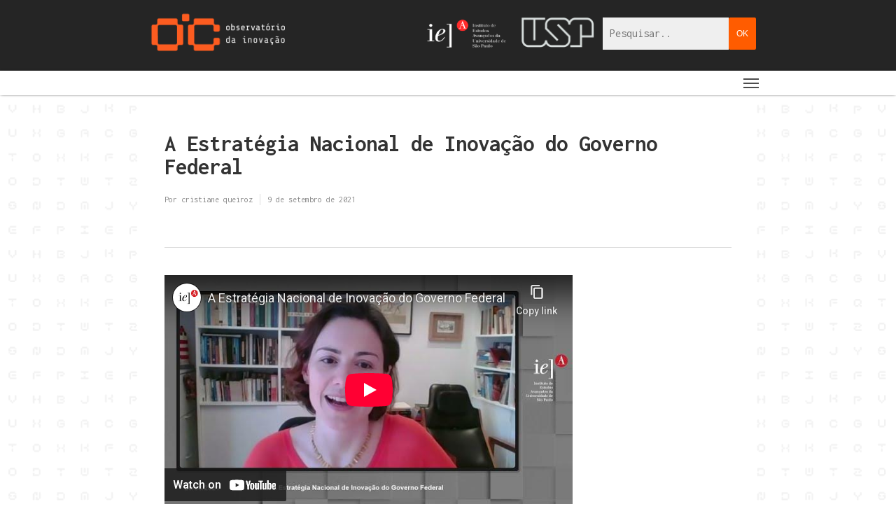

--- FILE ---
content_type: text/html; charset=utf-8
request_url: https://www.youtube-nocookie.com/embed/GFGY-VsZxU8
body_size: 46150
content:
<!DOCTYPE html><html lang="en" dir="ltr" data-cast-api-enabled="true"><head><meta name="viewport" content="width=device-width, initial-scale=1"><script nonce="RUCMzIWkVpyDboQoNT2bpw">if ('undefined' == typeof Symbol || 'undefined' == typeof Symbol.iterator) {delete Array.prototype.entries;}</script><style name="www-roboto" nonce="XMWf3WVBpoZ0zdJ5vtuhfQ">@font-face{font-family:'Roboto';font-style:normal;font-weight:400;font-stretch:100%;src:url(//fonts.gstatic.com/s/roboto/v48/KFO7CnqEu92Fr1ME7kSn66aGLdTylUAMa3GUBHMdazTgWw.woff2)format('woff2');unicode-range:U+0460-052F,U+1C80-1C8A,U+20B4,U+2DE0-2DFF,U+A640-A69F,U+FE2E-FE2F;}@font-face{font-family:'Roboto';font-style:normal;font-weight:400;font-stretch:100%;src:url(//fonts.gstatic.com/s/roboto/v48/KFO7CnqEu92Fr1ME7kSn66aGLdTylUAMa3iUBHMdazTgWw.woff2)format('woff2');unicode-range:U+0301,U+0400-045F,U+0490-0491,U+04B0-04B1,U+2116;}@font-face{font-family:'Roboto';font-style:normal;font-weight:400;font-stretch:100%;src:url(//fonts.gstatic.com/s/roboto/v48/KFO7CnqEu92Fr1ME7kSn66aGLdTylUAMa3CUBHMdazTgWw.woff2)format('woff2');unicode-range:U+1F00-1FFF;}@font-face{font-family:'Roboto';font-style:normal;font-weight:400;font-stretch:100%;src:url(//fonts.gstatic.com/s/roboto/v48/KFO7CnqEu92Fr1ME7kSn66aGLdTylUAMa3-UBHMdazTgWw.woff2)format('woff2');unicode-range:U+0370-0377,U+037A-037F,U+0384-038A,U+038C,U+038E-03A1,U+03A3-03FF;}@font-face{font-family:'Roboto';font-style:normal;font-weight:400;font-stretch:100%;src:url(//fonts.gstatic.com/s/roboto/v48/KFO7CnqEu92Fr1ME7kSn66aGLdTylUAMawCUBHMdazTgWw.woff2)format('woff2');unicode-range:U+0302-0303,U+0305,U+0307-0308,U+0310,U+0312,U+0315,U+031A,U+0326-0327,U+032C,U+032F-0330,U+0332-0333,U+0338,U+033A,U+0346,U+034D,U+0391-03A1,U+03A3-03A9,U+03B1-03C9,U+03D1,U+03D5-03D6,U+03F0-03F1,U+03F4-03F5,U+2016-2017,U+2034-2038,U+203C,U+2040,U+2043,U+2047,U+2050,U+2057,U+205F,U+2070-2071,U+2074-208E,U+2090-209C,U+20D0-20DC,U+20E1,U+20E5-20EF,U+2100-2112,U+2114-2115,U+2117-2121,U+2123-214F,U+2190,U+2192,U+2194-21AE,U+21B0-21E5,U+21F1-21F2,U+21F4-2211,U+2213-2214,U+2216-22FF,U+2308-230B,U+2310,U+2319,U+231C-2321,U+2336-237A,U+237C,U+2395,U+239B-23B7,U+23D0,U+23DC-23E1,U+2474-2475,U+25AF,U+25B3,U+25B7,U+25BD,U+25C1,U+25CA,U+25CC,U+25FB,U+266D-266F,U+27C0-27FF,U+2900-2AFF,U+2B0E-2B11,U+2B30-2B4C,U+2BFE,U+3030,U+FF5B,U+FF5D,U+1D400-1D7FF,U+1EE00-1EEFF;}@font-face{font-family:'Roboto';font-style:normal;font-weight:400;font-stretch:100%;src:url(//fonts.gstatic.com/s/roboto/v48/KFO7CnqEu92Fr1ME7kSn66aGLdTylUAMaxKUBHMdazTgWw.woff2)format('woff2');unicode-range:U+0001-000C,U+000E-001F,U+007F-009F,U+20DD-20E0,U+20E2-20E4,U+2150-218F,U+2190,U+2192,U+2194-2199,U+21AF,U+21E6-21F0,U+21F3,U+2218-2219,U+2299,U+22C4-22C6,U+2300-243F,U+2440-244A,U+2460-24FF,U+25A0-27BF,U+2800-28FF,U+2921-2922,U+2981,U+29BF,U+29EB,U+2B00-2BFF,U+4DC0-4DFF,U+FFF9-FFFB,U+10140-1018E,U+10190-1019C,U+101A0,U+101D0-101FD,U+102E0-102FB,U+10E60-10E7E,U+1D2C0-1D2D3,U+1D2E0-1D37F,U+1F000-1F0FF,U+1F100-1F1AD,U+1F1E6-1F1FF,U+1F30D-1F30F,U+1F315,U+1F31C,U+1F31E,U+1F320-1F32C,U+1F336,U+1F378,U+1F37D,U+1F382,U+1F393-1F39F,U+1F3A7-1F3A8,U+1F3AC-1F3AF,U+1F3C2,U+1F3C4-1F3C6,U+1F3CA-1F3CE,U+1F3D4-1F3E0,U+1F3ED,U+1F3F1-1F3F3,U+1F3F5-1F3F7,U+1F408,U+1F415,U+1F41F,U+1F426,U+1F43F,U+1F441-1F442,U+1F444,U+1F446-1F449,U+1F44C-1F44E,U+1F453,U+1F46A,U+1F47D,U+1F4A3,U+1F4B0,U+1F4B3,U+1F4B9,U+1F4BB,U+1F4BF,U+1F4C8-1F4CB,U+1F4D6,U+1F4DA,U+1F4DF,U+1F4E3-1F4E6,U+1F4EA-1F4ED,U+1F4F7,U+1F4F9-1F4FB,U+1F4FD-1F4FE,U+1F503,U+1F507-1F50B,U+1F50D,U+1F512-1F513,U+1F53E-1F54A,U+1F54F-1F5FA,U+1F610,U+1F650-1F67F,U+1F687,U+1F68D,U+1F691,U+1F694,U+1F698,U+1F6AD,U+1F6B2,U+1F6B9-1F6BA,U+1F6BC,U+1F6C6-1F6CF,U+1F6D3-1F6D7,U+1F6E0-1F6EA,U+1F6F0-1F6F3,U+1F6F7-1F6FC,U+1F700-1F7FF,U+1F800-1F80B,U+1F810-1F847,U+1F850-1F859,U+1F860-1F887,U+1F890-1F8AD,U+1F8B0-1F8BB,U+1F8C0-1F8C1,U+1F900-1F90B,U+1F93B,U+1F946,U+1F984,U+1F996,U+1F9E9,U+1FA00-1FA6F,U+1FA70-1FA7C,U+1FA80-1FA89,U+1FA8F-1FAC6,U+1FACE-1FADC,U+1FADF-1FAE9,U+1FAF0-1FAF8,U+1FB00-1FBFF;}@font-face{font-family:'Roboto';font-style:normal;font-weight:400;font-stretch:100%;src:url(//fonts.gstatic.com/s/roboto/v48/KFO7CnqEu92Fr1ME7kSn66aGLdTylUAMa3OUBHMdazTgWw.woff2)format('woff2');unicode-range:U+0102-0103,U+0110-0111,U+0128-0129,U+0168-0169,U+01A0-01A1,U+01AF-01B0,U+0300-0301,U+0303-0304,U+0308-0309,U+0323,U+0329,U+1EA0-1EF9,U+20AB;}@font-face{font-family:'Roboto';font-style:normal;font-weight:400;font-stretch:100%;src:url(//fonts.gstatic.com/s/roboto/v48/KFO7CnqEu92Fr1ME7kSn66aGLdTylUAMa3KUBHMdazTgWw.woff2)format('woff2');unicode-range:U+0100-02BA,U+02BD-02C5,U+02C7-02CC,U+02CE-02D7,U+02DD-02FF,U+0304,U+0308,U+0329,U+1D00-1DBF,U+1E00-1E9F,U+1EF2-1EFF,U+2020,U+20A0-20AB,U+20AD-20C0,U+2113,U+2C60-2C7F,U+A720-A7FF;}@font-face{font-family:'Roboto';font-style:normal;font-weight:400;font-stretch:100%;src:url(//fonts.gstatic.com/s/roboto/v48/KFO7CnqEu92Fr1ME7kSn66aGLdTylUAMa3yUBHMdazQ.woff2)format('woff2');unicode-range:U+0000-00FF,U+0131,U+0152-0153,U+02BB-02BC,U+02C6,U+02DA,U+02DC,U+0304,U+0308,U+0329,U+2000-206F,U+20AC,U+2122,U+2191,U+2193,U+2212,U+2215,U+FEFF,U+FFFD;}@font-face{font-family:'Roboto';font-style:normal;font-weight:500;font-stretch:100%;src:url(//fonts.gstatic.com/s/roboto/v48/KFO7CnqEu92Fr1ME7kSn66aGLdTylUAMa3GUBHMdazTgWw.woff2)format('woff2');unicode-range:U+0460-052F,U+1C80-1C8A,U+20B4,U+2DE0-2DFF,U+A640-A69F,U+FE2E-FE2F;}@font-face{font-family:'Roboto';font-style:normal;font-weight:500;font-stretch:100%;src:url(//fonts.gstatic.com/s/roboto/v48/KFO7CnqEu92Fr1ME7kSn66aGLdTylUAMa3iUBHMdazTgWw.woff2)format('woff2');unicode-range:U+0301,U+0400-045F,U+0490-0491,U+04B0-04B1,U+2116;}@font-face{font-family:'Roboto';font-style:normal;font-weight:500;font-stretch:100%;src:url(//fonts.gstatic.com/s/roboto/v48/KFO7CnqEu92Fr1ME7kSn66aGLdTylUAMa3CUBHMdazTgWw.woff2)format('woff2');unicode-range:U+1F00-1FFF;}@font-face{font-family:'Roboto';font-style:normal;font-weight:500;font-stretch:100%;src:url(//fonts.gstatic.com/s/roboto/v48/KFO7CnqEu92Fr1ME7kSn66aGLdTylUAMa3-UBHMdazTgWw.woff2)format('woff2');unicode-range:U+0370-0377,U+037A-037F,U+0384-038A,U+038C,U+038E-03A1,U+03A3-03FF;}@font-face{font-family:'Roboto';font-style:normal;font-weight:500;font-stretch:100%;src:url(//fonts.gstatic.com/s/roboto/v48/KFO7CnqEu92Fr1ME7kSn66aGLdTylUAMawCUBHMdazTgWw.woff2)format('woff2');unicode-range:U+0302-0303,U+0305,U+0307-0308,U+0310,U+0312,U+0315,U+031A,U+0326-0327,U+032C,U+032F-0330,U+0332-0333,U+0338,U+033A,U+0346,U+034D,U+0391-03A1,U+03A3-03A9,U+03B1-03C9,U+03D1,U+03D5-03D6,U+03F0-03F1,U+03F4-03F5,U+2016-2017,U+2034-2038,U+203C,U+2040,U+2043,U+2047,U+2050,U+2057,U+205F,U+2070-2071,U+2074-208E,U+2090-209C,U+20D0-20DC,U+20E1,U+20E5-20EF,U+2100-2112,U+2114-2115,U+2117-2121,U+2123-214F,U+2190,U+2192,U+2194-21AE,U+21B0-21E5,U+21F1-21F2,U+21F4-2211,U+2213-2214,U+2216-22FF,U+2308-230B,U+2310,U+2319,U+231C-2321,U+2336-237A,U+237C,U+2395,U+239B-23B7,U+23D0,U+23DC-23E1,U+2474-2475,U+25AF,U+25B3,U+25B7,U+25BD,U+25C1,U+25CA,U+25CC,U+25FB,U+266D-266F,U+27C0-27FF,U+2900-2AFF,U+2B0E-2B11,U+2B30-2B4C,U+2BFE,U+3030,U+FF5B,U+FF5D,U+1D400-1D7FF,U+1EE00-1EEFF;}@font-face{font-family:'Roboto';font-style:normal;font-weight:500;font-stretch:100%;src:url(//fonts.gstatic.com/s/roboto/v48/KFO7CnqEu92Fr1ME7kSn66aGLdTylUAMaxKUBHMdazTgWw.woff2)format('woff2');unicode-range:U+0001-000C,U+000E-001F,U+007F-009F,U+20DD-20E0,U+20E2-20E4,U+2150-218F,U+2190,U+2192,U+2194-2199,U+21AF,U+21E6-21F0,U+21F3,U+2218-2219,U+2299,U+22C4-22C6,U+2300-243F,U+2440-244A,U+2460-24FF,U+25A0-27BF,U+2800-28FF,U+2921-2922,U+2981,U+29BF,U+29EB,U+2B00-2BFF,U+4DC0-4DFF,U+FFF9-FFFB,U+10140-1018E,U+10190-1019C,U+101A0,U+101D0-101FD,U+102E0-102FB,U+10E60-10E7E,U+1D2C0-1D2D3,U+1D2E0-1D37F,U+1F000-1F0FF,U+1F100-1F1AD,U+1F1E6-1F1FF,U+1F30D-1F30F,U+1F315,U+1F31C,U+1F31E,U+1F320-1F32C,U+1F336,U+1F378,U+1F37D,U+1F382,U+1F393-1F39F,U+1F3A7-1F3A8,U+1F3AC-1F3AF,U+1F3C2,U+1F3C4-1F3C6,U+1F3CA-1F3CE,U+1F3D4-1F3E0,U+1F3ED,U+1F3F1-1F3F3,U+1F3F5-1F3F7,U+1F408,U+1F415,U+1F41F,U+1F426,U+1F43F,U+1F441-1F442,U+1F444,U+1F446-1F449,U+1F44C-1F44E,U+1F453,U+1F46A,U+1F47D,U+1F4A3,U+1F4B0,U+1F4B3,U+1F4B9,U+1F4BB,U+1F4BF,U+1F4C8-1F4CB,U+1F4D6,U+1F4DA,U+1F4DF,U+1F4E3-1F4E6,U+1F4EA-1F4ED,U+1F4F7,U+1F4F9-1F4FB,U+1F4FD-1F4FE,U+1F503,U+1F507-1F50B,U+1F50D,U+1F512-1F513,U+1F53E-1F54A,U+1F54F-1F5FA,U+1F610,U+1F650-1F67F,U+1F687,U+1F68D,U+1F691,U+1F694,U+1F698,U+1F6AD,U+1F6B2,U+1F6B9-1F6BA,U+1F6BC,U+1F6C6-1F6CF,U+1F6D3-1F6D7,U+1F6E0-1F6EA,U+1F6F0-1F6F3,U+1F6F7-1F6FC,U+1F700-1F7FF,U+1F800-1F80B,U+1F810-1F847,U+1F850-1F859,U+1F860-1F887,U+1F890-1F8AD,U+1F8B0-1F8BB,U+1F8C0-1F8C1,U+1F900-1F90B,U+1F93B,U+1F946,U+1F984,U+1F996,U+1F9E9,U+1FA00-1FA6F,U+1FA70-1FA7C,U+1FA80-1FA89,U+1FA8F-1FAC6,U+1FACE-1FADC,U+1FADF-1FAE9,U+1FAF0-1FAF8,U+1FB00-1FBFF;}@font-face{font-family:'Roboto';font-style:normal;font-weight:500;font-stretch:100%;src:url(//fonts.gstatic.com/s/roboto/v48/KFO7CnqEu92Fr1ME7kSn66aGLdTylUAMa3OUBHMdazTgWw.woff2)format('woff2');unicode-range:U+0102-0103,U+0110-0111,U+0128-0129,U+0168-0169,U+01A0-01A1,U+01AF-01B0,U+0300-0301,U+0303-0304,U+0308-0309,U+0323,U+0329,U+1EA0-1EF9,U+20AB;}@font-face{font-family:'Roboto';font-style:normal;font-weight:500;font-stretch:100%;src:url(//fonts.gstatic.com/s/roboto/v48/KFO7CnqEu92Fr1ME7kSn66aGLdTylUAMa3KUBHMdazTgWw.woff2)format('woff2');unicode-range:U+0100-02BA,U+02BD-02C5,U+02C7-02CC,U+02CE-02D7,U+02DD-02FF,U+0304,U+0308,U+0329,U+1D00-1DBF,U+1E00-1E9F,U+1EF2-1EFF,U+2020,U+20A0-20AB,U+20AD-20C0,U+2113,U+2C60-2C7F,U+A720-A7FF;}@font-face{font-family:'Roboto';font-style:normal;font-weight:500;font-stretch:100%;src:url(//fonts.gstatic.com/s/roboto/v48/KFO7CnqEu92Fr1ME7kSn66aGLdTylUAMa3yUBHMdazQ.woff2)format('woff2');unicode-range:U+0000-00FF,U+0131,U+0152-0153,U+02BB-02BC,U+02C6,U+02DA,U+02DC,U+0304,U+0308,U+0329,U+2000-206F,U+20AC,U+2122,U+2191,U+2193,U+2212,U+2215,U+FEFF,U+FFFD;}</style><script name="www-roboto" nonce="RUCMzIWkVpyDboQoNT2bpw">if (document.fonts && document.fonts.load) {document.fonts.load("400 10pt Roboto", "E"); document.fonts.load("500 10pt Roboto", "E");}</script><link rel="stylesheet" href="/s/player/c9168c90/www-player.css" name="www-player" nonce="XMWf3WVBpoZ0zdJ5vtuhfQ"><style nonce="XMWf3WVBpoZ0zdJ5vtuhfQ">html {overflow: hidden;}body {font: 12px Roboto, Arial, sans-serif; background-color: #000; color: #fff; height: 100%; width: 100%; overflow: hidden; position: absolute; margin: 0; padding: 0;}#player {width: 100%; height: 100%;}h1 {text-align: center; color: #fff;}h3 {margin-top: 6px; margin-bottom: 3px;}.player-unavailable {position: absolute; top: 0; left: 0; right: 0; bottom: 0; padding: 25px; font-size: 13px; background: url(/img/meh7.png) 50% 65% no-repeat;}.player-unavailable .message {text-align: left; margin: 0 -5px 15px; padding: 0 5px 14px; border-bottom: 1px solid #888; font-size: 19px; font-weight: normal;}.player-unavailable a {color: #167ac6; text-decoration: none;}</style><script nonce="RUCMzIWkVpyDboQoNT2bpw">var ytcsi={gt:function(n){n=(n||"")+"data_";return ytcsi[n]||(ytcsi[n]={tick:{},info:{},gel:{preLoggedGelInfos:[]}})},now:window.performance&&window.performance.timing&&window.performance.now&&window.performance.timing.navigationStart?function(){return window.performance.timing.navigationStart+window.performance.now()}:function(){return(new Date).getTime()},tick:function(l,t,n){var ticks=ytcsi.gt(n).tick;var v=t||ytcsi.now();if(ticks[l]){ticks["_"+l]=ticks["_"+l]||[ticks[l]];ticks["_"+l].push(v)}ticks[l]=
v},info:function(k,v,n){ytcsi.gt(n).info[k]=v},infoGel:function(p,n){ytcsi.gt(n).gel.preLoggedGelInfos.push(p)},setStart:function(t,n){ytcsi.tick("_start",t,n)}};
(function(w,d){function isGecko(){if(!w.navigator)return false;try{if(w.navigator.userAgentData&&w.navigator.userAgentData.brands&&w.navigator.userAgentData.brands.length){var brands=w.navigator.userAgentData.brands;var i=0;for(;i<brands.length;i++)if(brands[i]&&brands[i].brand==="Firefox")return true;return false}}catch(e){setTimeout(function(){throw e;})}if(!w.navigator.userAgent)return false;var ua=w.navigator.userAgent;return ua.indexOf("Gecko")>0&&ua.toLowerCase().indexOf("webkit")<0&&ua.indexOf("Edge")<
0&&ua.indexOf("Trident")<0&&ua.indexOf("MSIE")<0}ytcsi.setStart(w.performance?w.performance.timing.responseStart:null);var isPrerender=(d.visibilityState||d.webkitVisibilityState)=="prerender";var vName=!d.visibilityState&&d.webkitVisibilityState?"webkitvisibilitychange":"visibilitychange";if(isPrerender){var startTick=function(){ytcsi.setStart();d.removeEventListener(vName,startTick)};d.addEventListener(vName,startTick,false)}if(d.addEventListener)d.addEventListener(vName,function(){ytcsi.tick("vc")},
false);if(isGecko()){var isHidden=(d.visibilityState||d.webkitVisibilityState)=="hidden";if(isHidden)ytcsi.tick("vc")}var slt=function(el,t){setTimeout(function(){var n=ytcsi.now();el.loadTime=n;if(el.slt)el.slt()},t)};w.__ytRIL=function(el){if(!el.getAttribute("data-thumb"))if(w.requestAnimationFrame)w.requestAnimationFrame(function(){slt(el,0)});else slt(el,16)}})(window,document);
</script><script nonce="RUCMzIWkVpyDboQoNT2bpw">var ytcfg={d:function(){return window.yt&&yt.config_||ytcfg.data_||(ytcfg.data_={})},get:function(k,o){return k in ytcfg.d()?ytcfg.d()[k]:o},set:function(){var a=arguments;if(a.length>1)ytcfg.d()[a[0]]=a[1];else{var k;for(k in a[0])ytcfg.d()[k]=a[0][k]}}};
ytcfg.set({"CLIENT_CANARY_STATE":"none","DEVICE":"cbr\u003dChrome\u0026cbrand\u003dapple\u0026cbrver\u003d131.0.0.0\u0026ceng\u003dWebKit\u0026cengver\u003d537.36\u0026cos\u003dMacintosh\u0026cosver\u003d10_15_7\u0026cplatform\u003dDESKTOP","EVENT_ID":"aJF3aeu-J_islssPyc-hiA4","EXPERIMENT_FLAGS":{"ab_det_apb_b":true,"ab_det_apm":true,"ab_det_el_h":true,"ab_det_em_inj":true,"ab_l_sig_st":true,"ab_l_sig_st_e":true,"action_companion_center_align_description":true,"allow_skip_networkless":true,"always_send_and_write":true,"att_web_record_metrics":true,"attmusi":true,"c3_enable_button_impression_logging":true,"c3_watch_page_component":true,"cancel_pending_navs":true,"clean_up_manual_attribution_header":true,"config_age_report_killswitch":true,"cow_optimize_idom_compat":true,"csi_on_gel":true,"delhi_mweb_colorful_sd":true,"delhi_mweb_colorful_sd_v2":true,"deprecate_pair_servlet_enabled":true,"desktop_sparkles_light_cta_button":true,"disable_cached_masthead_data":true,"disable_child_node_auto_formatted_strings":true,"disable_log_to_visitor_layer":true,"disable_pacf_logging_for_memory_limited_tv":true,"embeds_enable_eid_enforcement_for_youtube":true,"embeds_enable_info_panel_dismissal":true,"embeds_enable_pfp_always_unbranded":true,"embeds_muted_autoplay_sound_fix":true,"embeds_serve_es6_client":true,"embeds_web_nwl_disable_nocookie":true,"embeds_web_updated_shorts_definition_fix":true,"enable_active_view_display_ad_renderer_web_home":true,"enable_ad_disclosure_banner_a11y_fix":true,"enable_client_sli_logging":true,"enable_client_streamz_web":true,"enable_client_ve_spec":true,"enable_cloud_save_error_popup_after_retry":true,"enable_dai_sdf_h5_preroll":true,"enable_datasync_id_header_in_web_vss_pings":true,"enable_default_mono_cta_migration_web_client":true,"enable_docked_chat_messages":true,"enable_drop_shadow_experiment":true,"enable_entity_store_from_dependency_injection":true,"enable_inline_muted_playback_on_web_search":true,"enable_inline_muted_playback_on_web_search_for_vdc":true,"enable_inline_muted_playback_on_web_search_for_vdcb":true,"enable_is_mini_app_page_active_bugfix":true,"enable_logging_first_user_action_after_game_ready":true,"enable_ltc_param_fetch_from_innertube":true,"enable_masthead_mweb_padding_fix":true,"enable_menu_renderer_button_in_mweb_hclr":true,"enable_mini_app_command_handler_mweb_fix":true,"enable_mini_guide_downloads_item":true,"enable_mixed_direction_formatted_strings":true,"enable_mweb_new_caption_language_picker":true,"enable_names_handles_account_switcher":true,"enable_network_request_logging_on_game_events":true,"enable_new_paid_product_placement":true,"enable_open_in_new_tab_icon_for_short_dr_for_desktop_search":true,"enable_open_yt_content":true,"enable_origin_query_parameter_bugfix":true,"enable_pause_ads_on_ytv_html5":true,"enable_payments_purchase_manager":true,"enable_pdp_icon_prefetch":true,"enable_pl_r_si_fa":true,"enable_place_pivot_url":true,"enable_pv_screen_modern_text":true,"enable_removing_navbar_title_on_hashtag_page_mweb":true,"enable_rta_manager":true,"enable_sdf_companion_h5":true,"enable_sdf_dai_h5_midroll":true,"enable_sdf_h5_endemic_mid_post_roll":true,"enable_sdf_on_h5_unplugged_vod_midroll":true,"enable_sdf_shorts_player_bytes_h5":true,"enable_sending_unwrapped_game_audio_as_serialized_metadata":true,"enable_sfv_effect_pivot_url":true,"enable_shorts_new_carousel":true,"enable_skip_ad_guidance_prompt":true,"enable_skippable_ads_for_unplugged_ad_pod":true,"enable_smearing_expansion_dai":true,"enable_time_out_messages":true,"enable_timeline_view_modern_transcript_fe":true,"enable_video_display_compact_button_group_for_desktop_search":true,"enable_web_delhi_icons":true,"enable_web_home_top_landscape_image_layout_level_click":true,"enable_web_tiered_gel":true,"enable_window_constrained_buy_flow_dialog":true,"enable_wiz_queue_effect_and_on_init_initial_runs":true,"enable_ypc_spinners":true,"enable_yt_ata_iframe_authuser":true,"export_networkless_options":true,"export_player_version_to_ytconfig":true,"fill_single_video_with_notify_to_lasr":true,"fix_ad_miniplayer_controls_rendering":true,"fix_ads_tracking_for_swf_config_deprecation_mweb":true,"h5_companion_enable_adcpn_macro_substitution_for_click_pings":true,"h5_inplayer_enable_adcpn_macro_substitution_for_click_pings":true,"h5_reset_cache_and_filter_before_update_masthead":true,"hide_channel_creation_title_for_mweb":true,"high_ccv_client_side_caching_h5":true,"html5_log_trigger_events_with_debug_data":true,"html5_ssdai_enable_media_end_cue_range":true,"il_attach_cache_limit":true,"il_use_view_model_logging_context":true,"is_browser_support_for_webcam_streaming":true,"json_condensed_response":true,"kev_adb_pg":true,"kevlar_gel_error_routing":true,"kevlar_watch_cinematics":true,"live_chat_enable_controller_extraction":true,"live_chat_enable_rta_manager":true,"log_click_with_layer_from_element_in_command_handler":true,"mdx_enable_privacy_disclosure_ui":true,"mdx_load_cast_api_bootstrap_script":true,"medium_progress_bar_modification":true,"migrate_remaining_web_ad_badges_to_innertube":true,"mobile_account_menu_refresh":true,"mweb_account_linking_noapp":true,"mweb_after_render_to_scheduler":true,"mweb_allow_modern_search_suggest_behavior":true,"mweb_animated_actions":true,"mweb_app_upsell_button_direct_to_app":true,"mweb_c3_enable_adaptive_signals":true,"mweb_c3_library_page_enable_recent_shelf":true,"mweb_c3_remove_web_navigation_endpoint_data":true,"mweb_c3_use_canonical_from_player_response":true,"mweb_cinematic_watch":true,"mweb_command_handler":true,"mweb_delay_watch_initial_data":true,"mweb_disable_searchbar_scroll":true,"mweb_enable_browse_chunks":true,"mweb_enable_fine_scrubbing_for_recs":true,"mweb_enable_keto_batch_player_fullscreen":true,"mweb_enable_keto_batch_player_progress_bar":true,"mweb_enable_keto_batch_player_tooltips":true,"mweb_enable_lockup_view_model_for_ucp":true,"mweb_enable_mix_panel_title_metadata":true,"mweb_enable_more_drawer":true,"mweb_enable_optional_fullscreen_landscape_locking":true,"mweb_enable_overlay_touch_manager":true,"mweb_enable_premium_carve_out_fix":true,"mweb_enable_refresh_detection":true,"mweb_enable_search_imp":true,"mweb_enable_shorts_pivot_button":true,"mweb_enable_shorts_video_preload":true,"mweb_enable_skippables_on_jio_phone":true,"mweb_enable_two_line_title_on_shorts":true,"mweb_enable_varispeed_controller":true,"mweb_enable_watch_feed_infinite_scroll":true,"mweb_enable_wrapped_unplugged_pause_membership_dialog_renderer":true,"mweb_fix_monitor_visibility_after_render":true,"mweb_force_ios_fallback_to_native_control":true,"mweb_fp_auto_fullscreen":true,"mweb_fullscreen_controls":true,"mweb_fullscreen_controls_action_buttons":true,"mweb_fullscreen_watch_system":true,"mweb_home_reactive_shorts":true,"mweb_innertube_search_command":true,"mweb_kaios_enable_autoplay_switch_view_model":true,"mweb_lang_in_html":true,"mweb_like_button_synced_with_entities":true,"mweb_logo_use_home_page_ve":true,"mweb_native_control_in_faux_fullscreen_shared":true,"mweb_player_control_on_hover":true,"mweb_player_delhi_dtts":true,"mweb_player_settings_use_bottom_sheet":true,"mweb_player_show_previous_next_buttons_in_playlist":true,"mweb_player_skip_no_op_state_changes":true,"mweb_player_user_select_none":true,"mweb_playlist_engagement_panel":true,"mweb_progress_bar_seek_on_mouse_click":true,"mweb_pull_2_full":true,"mweb_pull_2_full_enable_touch_handlers":true,"mweb_schedule_warm_watch_response":true,"mweb_searchbox_legacy_navigation":true,"mweb_see_fewer_shorts":true,"mweb_shorts_comments_panel_id_change":true,"mweb_shorts_early_continuation":true,"mweb_show_ios_smart_banner":true,"mweb_show_sign_in_button_from_header":true,"mweb_use_server_url_on_startup":true,"mweb_watch_captions_enable_auto_translate":true,"mweb_watch_captions_set_default_size":true,"mweb_watch_stop_scheduler_on_player_response":true,"mweb_watchfeed_big_thumbnails":true,"mweb_yt_searchbox":true,"networkless_logging":true,"no_client_ve_attach_unless_shown":true,"pageid_as_header_web":true,"playback_settings_use_switch_menu":true,"player_controls_autonav_fix":true,"player_controls_skip_double_signal_update":true,"polymer_bad_build_labels":true,"polymer_verifiy_app_state":true,"qoe_send_and_write":true,"remove_chevron_from_ad_disclosure_banner_h5":true,"remove_masthead_channel_banner_on_refresh":true,"remove_slot_id_exited_trigger_for_dai_in_player_slot_expire":true,"replace_client_url_parsing_with_server_signal":true,"service_worker_enabled":true,"service_worker_push_enabled":true,"service_worker_push_home_page_prompt":true,"service_worker_push_watch_page_prompt":true,"shell_load_gcf":true,"shorten_initial_gel_batch_timeout":true,"should_use_yt_voice_endpoint_in_kaios":true,"smarter_ve_dedupping":true,"speedmaster_no_seek":true,"stop_handling_click_for_non_rendering_overlay_layout":true,"suppress_error_204_logging":true,"synced_panel_scrolling_controller":true,"use_event_time_ms_header":true,"use_fifo_for_networkless":true,"use_request_time_ms_header":true,"use_session_based_sampling":true,"use_thumbnail_overlay_time_status_renderer_for_live_badge":true,"vss_final_ping_send_and_write":true,"vss_playback_use_send_and_write":true,"web_adaptive_repeat_ase":true,"web_always_load_chat_support":true,"web_animated_like":true,"web_api_url":true,"web_attributed_string_deep_equal_bugfix":true,"web_autonav_allow_off_by_default":true,"web_button_vm_refactor_disabled":true,"web_c3_log_app_init_finish":true,"web_csi_action_sampling_enabled":true,"web_dedupe_ve_grafting":true,"web_disable_backdrop_filter":true,"web_enable_ab_rsp_cl":true,"web_enable_course_icon_update":true,"web_enable_error_204":true,"web_fix_segmented_like_dislike_undefined":true,"web_gcf_hashes_innertube":true,"web_gel_timeout_cap":true,"web_metadata_carousel_elref_bugfix":true,"web_parent_target_for_sheets":true,"web_persist_server_autonav_state_on_client":true,"web_playback_associated_log_ctt":true,"web_playback_associated_ve":true,"web_prefetch_preload_video":true,"web_progress_bar_draggable":true,"web_resizable_advertiser_banner_on_masthead_safari_fix":true,"web_shorts_just_watched_on_channel_and_pivot_study":true,"web_shorts_just_watched_overlay":true,"web_update_panel_visibility_logging_fix":true,"web_video_attribute_view_model_a11y_fix":true,"web_watch_controls_state_signals":true,"web_wiz_attributed_string":true,"webfe_mweb_watch_microdata":true,"webfe_watch_shorts_canonical_url_fix":true,"webpo_exit_on_net_err":true,"wiz_diff_overwritable":true,"woffle_used_state_report":true,"wpo_gel_strz":true,"H5_async_logging_delay_ms":30000.0,"attention_logging_scroll_throttle":500.0,"autoplay_pause_by_lact_sampling_fraction":0.0,"cinematic_watch_effect_opacity":0.4,"log_window_onerror_fraction":0.1,"speedmaster_playback_rate":2.0,"tv_pacf_logging_sample_rate":0.01,"web_attention_logging_scroll_throttle":500.0,"web_load_prediction_threshold":0.1,"web_navigation_prediction_threshold":0.1,"web_pbj_log_warning_rate":0.0,"web_system_health_fraction":0.01,"ytidb_transaction_ended_event_rate_limit":0.02,"active_time_update_interval_ms":10000,"att_init_delay":500,"autoplay_pause_by_lact_sec":0,"botguard_async_snapshot_timeout_ms":3000,"check_navigator_accuracy_timeout_ms":0,"cinematic_watch_css_filter_blur_strength":40,"cinematic_watch_fade_out_duration":500,"close_webview_delay_ms":100,"cloud_save_game_data_rate_limit_ms":3000,"compression_disable_point":10,"custom_active_view_tos_timeout_ms":3600000,"embeds_widget_poll_interval_ms":0,"gel_min_batch_size":3,"gel_queue_timeout_max_ms":60000,"get_async_timeout_ms":60000,"hide_cta_for_home_web_video_ads_animate_in_time":2,"html5_byterate_soft_cap":0,"initial_gel_batch_timeout":2000,"max_body_size_to_compress":500000,"max_prefetch_window_sec_for_livestream_optimization":10,"min_prefetch_offset_sec_for_livestream_optimization":20,"mini_app_container_iframe_src_update_delay_ms":0,"multiple_preview_news_duration_time":11000,"mweb_c3_toast_duration_ms":5000,"mweb_deep_link_fallback_timeout_ms":10000,"mweb_delay_response_received_actions":100,"mweb_fp_dpad_rate_limit_ms":0,"mweb_fp_dpad_watch_title_clamp_lines":0,"mweb_history_manager_cache_size":100,"mweb_ios_fullscreen_playback_transition_delay_ms":500,"mweb_ios_fullscreen_system_pause_epilson_ms":0,"mweb_override_response_store_expiration_ms":0,"mweb_shorts_early_continuation_trigger_threshold":4,"mweb_w2w_max_age_seconds":0,"mweb_watch_captions_default_size":2,"neon_dark_launch_gradient_count":0,"network_polling_interval":30000,"play_click_interval_ms":30000,"play_ping_interval_ms":10000,"prefetch_comments_ms_after_video":0,"send_config_hash_timer":0,"service_worker_push_logged_out_prompt_watches":-1,"service_worker_push_prompt_cap":-1,"service_worker_push_prompt_delay_microseconds":3888000000000,"slow_compressions_before_abandon_count":4,"speedmaster_cancellation_movement_dp":10,"speedmaster_touch_activation_ms":500,"web_attention_logging_throttle":500,"web_foreground_heartbeat_interval_ms":28000,"web_gel_debounce_ms":10000,"web_logging_max_batch":100,"web_max_tracing_events":50,"web_tracing_session_replay":0,"wil_icon_max_concurrent_fetches":9999,"ytidb_remake_db_retries":3,"ytidb_reopen_db_retries":3,"WebClientReleaseProcessCritical__youtube_embeds_client_version_override":"","WebClientReleaseProcessCritical__youtube_embeds_web_client_version_override":"","WebClientReleaseProcessCritical__youtube_mweb_client_version_override":"","debug_forced_internalcountrycode":"","embeds_web_synth_ch_headers_banned_urls_regex":"","enable_web_media_service":"DISABLED","il_payload_scraping":"","live_chat_unicode_emoji_json_url":"https://www.gstatic.com/youtube/img/emojis/emojis-svg-9.json","mweb_deep_link_feature_tag_suffix":"11268432","mweb_enable_shorts_innertube_player_prefetch_trigger":"NONE","mweb_fp_dpad":"home,search,browse,channel,create_channel,experiments,settings,trending,oops,404,paid_memberships,sponsorship,premium,shorts","mweb_fp_dpad_linear_navigation":"","mweb_fp_dpad_linear_navigation_visitor":"","mweb_fp_dpad_visitor":"","mweb_preload_video_by_player_vars":"","place_pivot_triggering_container_alternate":"","place_pivot_triggering_counterfactual_container_alternate":"","service_worker_push_force_notification_prompt_tag":"1","service_worker_scope":"/","suggest_exp_str":"","web_client_version_override":"","kevlar_command_handler_command_banlist":[],"mini_app_ids_without_game_ready":["UgkxHHtsak1SC8mRGHMZewc4HzeAY3yhPPmJ","Ugkx7OgzFqE6z_5Mtf4YsotGfQNII1DF_RBm"],"web_op_signal_type_banlist":[],"web_tracing_enabled_spans":["event","command"]},"GAPI_HINT_PARAMS":"m;/_/scs/abc-static/_/js/k\u003dgapi.gapi.en.FZb77tO2YW4.O/d\u003d1/rs\u003dAHpOoo8lqavmo6ayfVxZovyDiP6g3TOVSQ/m\u003d__features__","GAPI_HOST":"https://apis.google.com","GAPI_LOCALE":"en_US","GL":"US","HL":"en","HTML_DIR":"ltr","HTML_LANG":"en","INNERTUBE_API_KEY":"AIzaSyAO_FJ2SlqU8Q4STEHLGCilw_Y9_11qcW8","INNERTUBE_API_VERSION":"v1","INNERTUBE_CLIENT_NAME":"WEB_EMBEDDED_PLAYER","INNERTUBE_CLIENT_VERSION":"1.20260122.10.00","INNERTUBE_CONTEXT":{"client":{"hl":"en","gl":"US","remoteHost":"18.117.126.189","deviceMake":"Apple","deviceModel":"","visitorData":"CgtGMlFmajZrTXI1ayjoot7LBjIKCgJVUxIEGgAgQw%3D%3D","userAgent":"Mozilla/5.0 (Macintosh; Intel Mac OS X 10_15_7) AppleWebKit/537.36 (KHTML, like Gecko) Chrome/131.0.0.0 Safari/537.36; ClaudeBot/1.0; +claudebot@anthropic.com),gzip(gfe)","clientName":"WEB_EMBEDDED_PLAYER","clientVersion":"1.20260122.10.00","osName":"Macintosh","osVersion":"10_15_7","originalUrl":"https://www.youtube-nocookie.com/embed/GFGY-VsZxU8","platform":"DESKTOP","clientFormFactor":"UNKNOWN_FORM_FACTOR","configInfo":{"appInstallData":"[base64]%3D%3D"},"browserName":"Chrome","browserVersion":"131.0.0.0","acceptHeader":"text/html,application/xhtml+xml,application/xml;q\u003d0.9,image/webp,image/apng,*/*;q\u003d0.8,application/signed-exchange;v\u003db3;q\u003d0.9","deviceExperimentId":"ChxOelU1T1Rjd01qYzNNalkwTVRZek5qZzRNZz09EOii3ssGGOii3ssG","rolloutToken":"CJau1MrD1JGEWxCDoYy0y6mSAxiDoYy0y6mSAw%3D%3D"},"user":{"lockedSafetyMode":false},"request":{"useSsl":true},"clickTracking":{"clickTrackingParams":"IhMI65KMtMupkgMVeJZlAx3JZwjh"},"thirdParty":{"embeddedPlayerContext":{"embeddedPlayerEncryptedContext":"[base64]","ancestorOriginsSupported":false}}},"INNERTUBE_CONTEXT_CLIENT_NAME":56,"INNERTUBE_CONTEXT_CLIENT_VERSION":"1.20260122.10.00","INNERTUBE_CONTEXT_GL":"US","INNERTUBE_CONTEXT_HL":"en","LATEST_ECATCHER_SERVICE_TRACKING_PARAMS":{"client.name":"WEB_EMBEDDED_PLAYER","client.jsfeat":"2021"},"LOGGED_IN":false,"PAGE_BUILD_LABEL":"youtube.embeds.web_20260122_10_RC00","PAGE_CL":859848483,"SERVER_NAME":"WebFE","VISITOR_DATA":"CgtGMlFmajZrTXI1ayjoot7LBjIKCgJVUxIEGgAgQw%3D%3D","WEB_PLAYER_CONTEXT_CONFIGS":{"WEB_PLAYER_CONTEXT_CONFIG_ID_EMBEDDED_PLAYER":{"rootElementId":"movie_player","jsUrl":"/s/player/c9168c90/player_ias.vflset/en_US/base.js","cssUrl":"/s/player/c9168c90/www-player.css","contextId":"WEB_PLAYER_CONTEXT_CONFIG_ID_EMBEDDED_PLAYER","eventLabel":"embedded","contentRegion":"US","hl":"en_US","hostLanguage":"en","innertubeApiKey":"AIzaSyAO_FJ2SlqU8Q4STEHLGCilw_Y9_11qcW8","innertubeApiVersion":"v1","innertubeContextClientVersion":"1.20260122.10.00","device":{"brand":"apple","model":"","browser":"Chrome","browserVersion":"131.0.0.0","os":"Macintosh","osVersion":"10_15_7","platform":"DESKTOP","interfaceName":"WEB_EMBEDDED_PLAYER","interfaceVersion":"1.20260122.10.00"},"serializedExperimentIds":"24004644,51010235,51063643,51098299,51204329,51222973,51340662,51349914,51353393,51366423,51372679,51389629,51404808,51404810,51425031,51458176,51459424,51489567,51490331,51500051,51505436,51530495,51534669,51560386,51565115,51566373,51578632,51583568,51583821,51585555,51586115,51605258,51605395,51609829,51611457,51615066,51620866,51621065,51622844,51631300,51632249,51637029,51638932,51648336,51656217,51665867,51672162,51681662,51683502,51684301,51684307,51691590,51693510,51693994,51696107,51696619,51697032,51700777,51704212,51705183,51711227,51712601,51713021,51713237,51714463,51715038,51717190,51719411,51719628,51732102,51735452,51737134,51738919,51742830,51742876,51744562,51747794,51754301","serializedExperimentFlags":"H5_async_logging_delay_ms\u003d30000.0\u0026PlayerWeb__h5_enable_advisory_rating_restrictions\u003dtrue\u0026a11y_h5_associate_survey_question\u003dtrue\u0026ab_det_apb_b\u003dtrue\u0026ab_det_apm\u003dtrue\u0026ab_det_el_h\u003dtrue\u0026ab_det_em_inj\u003dtrue\u0026ab_l_sig_st\u003dtrue\u0026ab_l_sig_st_e\u003dtrue\u0026action_companion_center_align_description\u003dtrue\u0026ad_pod_disable_companion_persist_ads_quality\u003dtrue\u0026add_stmp_logs_for_voice_boost\u003dtrue\u0026allow_autohide_on_paused_videos\u003dtrue\u0026allow_drm_override\u003dtrue\u0026allow_live_autoplay\u003dtrue\u0026allow_poltergust_autoplay\u003dtrue\u0026allow_skip_networkless\u003dtrue\u0026allow_vp9_1080p_mq_enc\u003dtrue\u0026always_cache_redirect_endpoint\u003dtrue\u0026always_send_and_write\u003dtrue\u0026annotation_module_vast_cards_load_logging_fraction\u003d0.0\u0026assign_drm_family_by_format\u003dtrue\u0026att_web_record_metrics\u003dtrue\u0026attention_logging_scroll_throttle\u003d500.0\u0026attmusi\u003dtrue\u0026autoplay_time\u003d10000\u0026autoplay_time_for_fullscreen\u003d-1\u0026autoplay_time_for_music_content\u003d-1\u0026bg_vm_reinit_threshold\u003d7200000\u0026blocked_packages_for_sps\u003d[]\u0026botguard_async_snapshot_timeout_ms\u003d3000\u0026captions_url_add_ei\u003dtrue\u0026check_navigator_accuracy_timeout_ms\u003d0\u0026clean_up_manual_attribution_header\u003dtrue\u0026compression_disable_point\u003d10\u0026cow_optimize_idom_compat\u003dtrue\u0026csi_on_gel\u003dtrue\u0026custom_active_view_tos_timeout_ms\u003d3600000\u0026dash_manifest_version\u003d5\u0026debug_bandaid_hostname\u003d\u0026debug_bandaid_port\u003d0\u0026debug_sherlog_username\u003d\u0026delhi_fast_follow_autonav_toggle\u003dtrue\u0026delhi_modern_player_default_thumbnail_percentage\u003d0.0\u0026delhi_modern_player_faster_autohide_delay_ms\u003d2000\u0026delhi_modern_player_pause_thumbnail_percentage\u003d0.6\u0026delhi_modern_web_player_blending_mode\u003d\u0026delhi_modern_web_player_disable_frosted_glass\u003dtrue\u0026delhi_modern_web_player_horizontal_volume_controls\u003dtrue\u0026delhi_modern_web_player_lhs_volume_controls\u003dtrue\u0026delhi_modern_web_player_responsive_compact_controls_threshold\u003d0\u0026deprecate_22\u003dtrue\u0026deprecate_delay_ping\u003dtrue\u0026deprecate_pair_servlet_enabled\u003dtrue\u0026desktop_sparkles_light_cta_button\u003dtrue\u0026disable_av1_setting\u003dtrue\u0026disable_branding_context\u003dtrue\u0026disable_cached_masthead_data\u003dtrue\u0026disable_channel_id_check_for_suspended_channels\u003dtrue\u0026disable_child_node_auto_formatted_strings\u003dtrue\u0026disable_lifa_for_supex_users\u003dtrue\u0026disable_log_to_visitor_layer\u003dtrue\u0026disable_mdx_connection_in_mdx_module_for_music_web\u003dtrue\u0026disable_pacf_logging_for_memory_limited_tv\u003dtrue\u0026disable_reduced_fullscreen_autoplay_countdown_for_minors\u003dtrue\u0026disable_reel_item_watch_format_filtering\u003dtrue\u0026disable_threegpp_progressive_formats\u003dtrue\u0026disable_touch_events_on_skip_button\u003dtrue\u0026edge_encryption_fill_primary_key_version\u003dtrue\u0026embeds_enable_info_panel_dismissal\u003dtrue\u0026embeds_enable_move_set_center_crop_to_public\u003dtrue\u0026embeds_enable_per_video_embed_config\u003dtrue\u0026embeds_enable_pfp_always_unbranded\u003dtrue\u0026embeds_web_lite_mode\u003d1\u0026embeds_web_nwl_disable_nocookie\u003dtrue\u0026embeds_web_synth_ch_headers_banned_urls_regex\u003d\u0026enable_active_view_display_ad_renderer_web_home\u003dtrue\u0026enable_active_view_lr_shorts_video\u003dtrue\u0026enable_active_view_web_shorts_video\u003dtrue\u0026enable_ad_cpn_macro_substitution_for_click_pings\u003dtrue\u0026enable_ad_disclosure_banner_a11y_fix\u003dtrue\u0026enable_app_promo_endcap_eml_on_tablet\u003dtrue\u0026enable_batched_cross_device_pings_in_gel_fanout\u003dtrue\u0026enable_cast_for_web_unplugged\u003dtrue\u0026enable_cast_on_music_web\u003dtrue\u0026enable_cipher_for_manifest_urls\u003dtrue\u0026enable_cleanup_masthead_autoplay_hack_fix\u003dtrue\u0026enable_client_page_id_header_for_first_party_pings\u003dtrue\u0026enable_client_sli_logging\u003dtrue\u0026enable_client_ve_spec\u003dtrue\u0026enable_cta_banner_on_unplugged_lr\u003dtrue\u0026enable_custom_playhead_parsing\u003dtrue\u0026enable_dai_sdf_h5_preroll\u003dtrue\u0026enable_datasync_id_header_in_web_vss_pings\u003dtrue\u0026enable_default_mono_cta_migration_web_client\u003dtrue\u0026enable_dsa_ad_badge_for_action_endcap_on_android\u003dtrue\u0026enable_dsa_ad_badge_for_action_endcap_on_ios\u003dtrue\u0026enable_entity_store_from_dependency_injection\u003dtrue\u0026enable_error_corrections_infocard_web_client\u003dtrue\u0026enable_error_corrections_infocards_icon_web\u003dtrue\u0026enable_inline_muted_playback_on_web_search\u003dtrue\u0026enable_inline_muted_playback_on_web_search_for_vdc\u003dtrue\u0026enable_inline_muted_playback_on_web_search_for_vdcb\u003dtrue\u0026enable_kabuki_comments_on_shorts\u003ddisabled\u0026enable_ltc_param_fetch_from_innertube\u003dtrue\u0026enable_mixed_direction_formatted_strings\u003dtrue\u0026enable_modern_skip_button_on_web\u003dtrue\u0026enable_new_paid_product_placement\u003dtrue\u0026enable_open_in_new_tab_icon_for_short_dr_for_desktop_search\u003dtrue\u0026enable_out_of_stock_text_all_surfaces\u003dtrue\u0026enable_paid_content_overlay_bugfix\u003dtrue\u0026enable_pause_ads_on_ytv_html5\u003dtrue\u0026enable_pl_r_si_fa\u003dtrue\u0026enable_policy_based_hqa_filter_in_watch_server\u003dtrue\u0026enable_progres_commands_lr_feeds\u003dtrue\u0026enable_publishing_region_param_in_sus\u003dtrue\u0026enable_pv_screen_modern_text\u003dtrue\u0026enable_rpr_token_on_ltl_lookup\u003dtrue\u0026enable_sdf_companion_h5\u003dtrue\u0026enable_sdf_dai_h5_midroll\u003dtrue\u0026enable_sdf_h5_endemic_mid_post_roll\u003dtrue\u0026enable_sdf_on_h5_unplugged_vod_midroll\u003dtrue\u0026enable_sdf_shorts_player_bytes_h5\u003dtrue\u0026enable_server_driven_abr\u003dtrue\u0026enable_server_driven_abr_for_backgroundable\u003dtrue\u0026enable_server_driven_abr_url_generation\u003dtrue\u0026enable_server_driven_readahead\u003dtrue\u0026enable_skip_ad_guidance_prompt\u003dtrue\u0026enable_skip_to_next_messaging\u003dtrue\u0026enable_skippable_ads_for_unplugged_ad_pod\u003dtrue\u0026enable_smart_skip_player_controls_shown_on_web\u003dtrue\u0026enable_smart_skip_player_controls_shown_on_web_increased_triggering_sensitivity\u003dtrue\u0026enable_smart_skip_speedmaster_on_web\u003dtrue\u0026enable_smearing_expansion_dai\u003dtrue\u0026enable_split_screen_ad_baseline_experience_endemic_live_h5\u003dtrue\u0026enable_to_call_playready_backend_directly\u003dtrue\u0026enable_unified_action_endcap_on_web\u003dtrue\u0026enable_video_display_compact_button_group_for_desktop_search\u003dtrue\u0026enable_voice_boost_feature\u003dtrue\u0026enable_vp9_appletv5_on_server\u003dtrue\u0026enable_watch_server_rejected_formats_logging\u003dtrue\u0026enable_web_delhi_icons\u003dtrue\u0026enable_web_home_top_landscape_image_layout_level_click\u003dtrue\u0026enable_web_media_session_metadata_fix\u003dtrue\u0026enable_web_premium_varispeed_upsell\u003dtrue\u0026enable_web_tiered_gel\u003dtrue\u0026enable_wiz_queue_effect_and_on_init_initial_runs\u003dtrue\u0026enable_yt_ata_iframe_authuser\u003dtrue\u0026enable_ytv_csdai_vp9\u003dtrue\u0026export_networkless_options\u003dtrue\u0026export_player_version_to_ytconfig\u003dtrue\u0026fill_live_request_config_in_ustreamer_config\u003dtrue\u0026fill_single_video_with_notify_to_lasr\u003dtrue\u0026filter_vb_without_non_vb_equivalents\u003dtrue\u0026filter_vp9_for_live_dai\u003dtrue\u0026fix_ad_miniplayer_controls_rendering\u003dtrue\u0026fix_ads_tracking_for_swf_config_deprecation_mweb\u003dtrue\u0026fix_h5_toggle_button_a11y\u003dtrue\u0026fix_survey_color_contrast_on_destop\u003dtrue\u0026fix_toggle_button_role_for_ad_components\u003dtrue\u0026fresca_polling_delay_override\u003d0\u0026gab_return_sabr_ssdai_config\u003dtrue\u0026gel_min_batch_size\u003d3\u0026gel_queue_timeout_max_ms\u003d60000\u0026gvi_channel_client_screen\u003dtrue\u0026h5_companion_enable_adcpn_macro_substitution_for_click_pings\u003dtrue\u0026h5_enable_ad_mbs\u003dtrue\u0026h5_inplayer_enable_adcpn_macro_substitution_for_click_pings\u003dtrue\u0026h5_reset_cache_and_filter_before_update_masthead\u003dtrue\u0026heatseeker_decoration_threshold\u003d0.0\u0026hfr_dropped_framerate_fallback_threshold\u003d0\u0026hide_cta_for_home_web_video_ads_animate_in_time\u003d2\u0026high_ccv_client_side_caching_h5\u003dtrue\u0026hls_use_new_codecs_string_api\u003dtrue\u0026html5_ad_timeout_ms\u003d0\u0026html5_adaptation_step_count\u003d0\u0026html5_ads_preroll_lock_timeout_delay_ms\u003d15000\u0026html5_allow_multiview_tile_preload\u003dtrue\u0026html5_allow_video_keyframe_without_audio\u003dtrue\u0026html5_apply_min_failures\u003dtrue\u0026html5_apply_start_time_within_ads_for_ssdai_transitions\u003dtrue\u0026html5_atr_disable_force_fallback\u003dtrue\u0026html5_att_playback_timeout_ms\u003d30000\u0026html5_attach_num_random_bytes_to_bandaid\u003d0\u0026html5_attach_po_token_to_bandaid\u003dtrue\u0026html5_autonav_cap_idle_secs\u003d0\u0026html5_autonav_quality_cap\u003d720\u0026html5_autoplay_default_quality_cap\u003d0\u0026html5_auxiliary_estimate_weight\u003d0.0\u0026html5_av1_ordinal_cap\u003d0\u0026html5_bandaid_attach_content_po_token\u003dtrue\u0026html5_block_pip_safari_delay\u003d0\u0026html5_bypass_contention_secs\u003d0.0\u0026html5_byterate_soft_cap\u003d0\u0026html5_check_for_idle_network_interval_ms\u003d-1\u0026html5_chipset_soft_cap\u003d8192\u0026html5_consume_all_buffered_bytes_one_poll\u003dtrue\u0026html5_continuous_goodput_probe_interval_ms\u003d0\u0026html5_d6de4_cloud_project_number\u003d868618676952\u0026html5_d6de4_defer_timeout_ms\u003d0\u0026html5_debug_data_log_probability\u003d0.0\u0026html5_decode_to_texture_cap\u003dtrue\u0026html5_default_ad_gain\u003d0.5\u0026html5_default_av1_threshold\u003d0\u0026html5_default_quality_cap\u003d0\u0026html5_defer_fetch_att_ms\u003d0\u0026html5_delayed_retry_count\u003d1\u0026html5_delayed_retry_delay_ms\u003d5000\u0026html5_deprecate_adservice\u003dtrue\u0026html5_deprecate_manifestful_fallback\u003dtrue\u0026html5_deprecate_video_tag_pool\u003dtrue\u0026html5_desktop_vr180_allow_panning\u003dtrue\u0026html5_df_downgrade_thresh\u003d0.6\u0026html5_disable_loop_range_for_shorts_ads\u003dtrue\u0026html5_disable_move_pssh_to_moov\u003dtrue\u0026html5_disable_non_contiguous\u003dtrue\u0026html5_disable_ustreamer_constraint_for_sabr\u003dtrue\u0026html5_disable_web_safari_dai\u003dtrue\u0026html5_displayed_frame_rate_downgrade_threshold\u003d45\u0026html5_drm_byterate_soft_cap\u003d0\u0026html5_drm_check_all_key_error_states\u003dtrue\u0026html5_drm_cpi_license_key\u003dtrue\u0026html5_drm_live_byterate_soft_cap\u003d0\u0026html5_early_media_for_sharper_shorts\u003dtrue\u0026html5_enable_ac3\u003dtrue\u0026html5_enable_audio_track_stickiness\u003dtrue\u0026html5_enable_audio_track_stickiness_phase_two\u003dtrue\u0026html5_enable_caption_changes_for_mosaic\u003dtrue\u0026html5_enable_composite_embargo\u003dtrue\u0026html5_enable_d6de4\u003dtrue\u0026html5_enable_d6de4_cold_start_and_error\u003dtrue\u0026html5_enable_d6de4_idle_priority_job\u003dtrue\u0026html5_enable_drc\u003dtrue\u0026html5_enable_drc_toggle_api\u003dtrue\u0026html5_enable_eac3\u003dtrue\u0026html5_enable_embedded_player_visibility_signals\u003dtrue\u0026html5_enable_oduc\u003dtrue\u0026html5_enable_sabr_from_watch_server\u003dtrue\u0026html5_enable_sabr_host_fallback\u003dtrue\u0026html5_enable_server_driven_request_cancellation\u003dtrue\u0026html5_enable_sps_retry_backoff_metadata_requests\u003dtrue\u0026html5_enable_ssdai_transition_with_only_enter_cuerange\u003dtrue\u0026html5_enable_triggering_cuepoint_for_slot\u003dtrue\u0026html5_enable_tvos_dash\u003dtrue\u0026html5_enable_tvos_encrypted_vp9\u003dtrue\u0026html5_enable_widevine_for_alc\u003dtrue\u0026html5_enable_widevine_for_fast_linear\u003dtrue\u0026html5_encourage_array_coalescing\u003dtrue\u0026html5_fill_default_mosaic_audio_track_id\u003dtrue\u0026html5_fix_multi_audio_offline_playback\u003dtrue\u0026html5_fixed_media_duration_for_request\u003d0\u0026html5_force_sabr_from_watch_server_for_dfss\u003dtrue\u0026html5_forward_click_tracking_params_on_reload\u003dtrue\u0026html5_gapless_ad_autoplay_on_video_to_ad_only\u003dtrue\u0026html5_gapless_ended_transition_buffer_ms\u003d200\u0026html5_gapless_handoff_close_end_long_rebuffer_cfl\u003dtrue\u0026html5_gapless_handoff_close_end_long_rebuffer_delay_ms\u003d0\u0026html5_gapless_loop_seek_offset_in_milli\u003d0\u0026html5_gapless_slow_seek_cfl\u003dtrue\u0026html5_gapless_slow_seek_delay_ms\u003d0\u0026html5_gapless_slow_start_delay_ms\u003d0\u0026html5_generate_content_po_token\u003dtrue\u0026html5_generate_session_po_token\u003dtrue\u0026html5_gl_fps_threshold\u003d0\u0026html5_hard_cap_max_vertical_resolution_for_shorts\u003d0\u0026html5_hdcp_probing_stream_url\u003d\u0026html5_head_miss_secs\u003d0.0\u0026html5_hfr_quality_cap\u003d0\u0026html5_high_res_logging_percent\u003d1.0\u0026html5_hopeless_secs\u003d0\u0026html5_huli_ssdai_use_playback_state\u003dtrue\u0026html5_idle_rate_limit_ms\u003d0\u0026html5_ignore_sabrseek_during_adskip\u003dtrue\u0026html5_innertube_heartbeats_for_fairplay\u003dtrue\u0026html5_innertube_heartbeats_for_playready\u003dtrue\u0026html5_innertube_heartbeats_for_widevine\u003dtrue\u0026html5_jumbo_mobile_subsegment_readahead_target\u003d3.0\u0026html5_jumbo_ull_nonstreaming_mffa_ms\u003d4000\u0026html5_jumbo_ull_subsegment_readahead_target\u003d1.3\u0026html5_kabuki_drm_live_51_default_off\u003dtrue\u0026html5_license_constraint_delay\u003d5000\u0026html5_live_abr_head_miss_fraction\u003d0.0\u0026html5_live_abr_repredict_fraction\u003d0.0\u0026html5_live_chunk_readahead_proxima_override\u003d0\u0026html5_live_low_latency_bandwidth_window\u003d0.0\u0026html5_live_normal_latency_bandwidth_window\u003d0.0\u0026html5_live_quality_cap\u003d0\u0026html5_live_ultra_low_latency_bandwidth_window\u003d0.0\u0026html5_liveness_drift_chunk_override\u003d0\u0026html5_liveness_drift_proxima_override\u003d0\u0026html5_log_audio_abr\u003dtrue\u0026html5_log_experiment_id_from_player_response_to_ctmp\u003d\u0026html5_log_first_ssdai_requests_killswitch\u003dtrue\u0026html5_log_rebuffer_events\u003d5\u0026html5_log_trigger_events_with_debug_data\u003dtrue\u0026html5_log_vss_extra_lr_cparams_freq\u003d\u0026html5_long_rebuffer_jiggle_cmt_delay_ms\u003d0\u0026html5_long_rebuffer_threshold_ms\u003d30000\u0026html5_manifestless_unplugged\u003dtrue\u0026html5_manifestless_vp9_otf\u003dtrue\u0026html5_max_buffer_health_for_downgrade_prop\u003d0.0\u0026html5_max_buffer_health_for_downgrade_secs\u003d0.0\u0026html5_max_byterate\u003d0\u0026html5_max_discontinuity_rewrite_count\u003d0\u0026html5_max_drift_per_track_secs\u003d0.0\u0026html5_max_headm_for_streaming_xhr\u003d0\u0026html5_max_live_dvr_window_plus_margin_secs\u003d46800.0\u0026html5_max_quality_sel_upgrade\u003d0\u0026html5_max_redirect_response_length\u003d8192\u0026html5_max_selectable_quality_ordinal\u003d0\u0026html5_max_vertical_resolution\u003d0\u0026html5_maximum_readahead_seconds\u003d0.0\u0026html5_media_fullscreen\u003dtrue\u0026html5_media_time_weight_prop\u003d0.0\u0026html5_min_failures_to_delay_retry\u003d3\u0026html5_min_media_duration_for_append_prop\u003d0.0\u0026html5_min_media_duration_for_cabr_slice\u003d0.01\u0026html5_min_playback_advance_for_steady_state_secs\u003d0\u0026html5_min_quality_ordinal\u003d0\u0026html5_min_readbehind_cap_secs\u003d60\u0026html5_min_readbehind_secs\u003d0\u0026html5_min_seconds_between_format_selections\u003d0.0\u0026html5_min_selectable_quality_ordinal\u003d0\u0026html5_min_startup_buffered_media_duration_for_live_secs\u003d0.0\u0026html5_min_startup_buffered_media_duration_secs\u003d1.2\u0026html5_min_startup_duration_live_secs\u003d0.25\u0026html5_min_underrun_buffered_pre_steady_state_ms\u003d0\u0026html5_min_upgrade_health_secs\u003d0.0\u0026html5_minimum_readahead_seconds\u003d0.0\u0026html5_mock_content_binding_for_session_token\u003d\u0026html5_move_disable_airplay\u003dtrue\u0026html5_no_placeholder_rollbacks\u003dtrue\u0026html5_non_onesie_attach_po_token\u003dtrue\u0026html5_offline_download_timeout_retry_limit\u003d4\u0026html5_offline_failure_retry_limit\u003d2\u0026html5_offline_playback_position_sync\u003dtrue\u0026html5_offline_prevent_redownload_downloaded_video\u003dtrue\u0026html5_onesie_check_timeout\u003dtrue\u0026html5_onesie_defer_content_loader_ms\u003d0\u0026html5_onesie_live_ttl_secs\u003d8\u0026html5_onesie_prewarm_interval_ms\u003d0\u0026html5_onesie_prewarm_max_lact_ms\u003d0\u0026html5_onesie_redirector_timeout_ms\u003d0\u0026html5_onesie_use_signed_onesie_ustreamer_config\u003dtrue\u0026html5_override_micro_discontinuities_threshold_ms\u003d-1\u0026html5_paced_poll_min_health_ms\u003d0\u0026html5_paced_poll_ms\u003d0\u0026html5_pause_on_nonforeground_platform_errors\u003dtrue\u0026html5_peak_shave\u003dtrue\u0026html5_perf_cap_override_sticky\u003dtrue\u0026html5_performance_cap_floor\u003d360\u0026html5_perserve_av1_perf_cap\u003dtrue\u0026html5_picture_in_picture_logging_onresize_ratio\u003d0.0\u0026html5_platform_max_buffer_health_oversend_duration_secs\u003d0.0\u0026html5_platform_minimum_readahead_seconds\u003d0.0\u0026html5_platform_whitelisted_for_frame_accurate_seeks\u003dtrue\u0026html5_player_att_initial_delay_ms\u003d3000\u0026html5_player_att_retry_delay_ms\u003d1500\u0026html5_player_autonav_logging\u003dtrue\u0026html5_player_dynamic_bottom_gradient\u003dtrue\u0026html5_player_min_build_cl\u003d-1\u0026html5_player_preload_ad_fix\u003dtrue\u0026html5_post_interrupt_readahead\u003d20\u0026html5_prefer_language_over_codec\u003dtrue\u0026html5_prefer_server_bwe3\u003dtrue\u0026html5_preload_wait_time_secs\u003d0.0\u0026html5_probe_primary_delay_base_ms\u003d0\u0026html5_process_all_encrypted_events\u003dtrue\u0026html5_publish_all_cuepoints\u003dtrue\u0026html5_qoe_proto_mock_length\u003d0\u0026html5_query_sw_secure_crypto_for_android\u003dtrue\u0026html5_random_playback_cap\u003d0\u0026html5_record_is_offline_on_playback_attempt_start\u003dtrue\u0026html5_record_ump_timing\u003dtrue\u0026html5_reload_by_kabuki_app\u003dtrue\u0026html5_remove_command_triggered_companions\u003dtrue\u0026html5_remove_not_servable_check_killswitch\u003dtrue\u0026html5_report_fatal_drm_restricted_error_killswitch\u003dtrue\u0026html5_report_slow_ads_as_error\u003dtrue\u0026html5_repredict_interval_ms\u003d0\u0026html5_request_only_hdr_or_sdr_keys\u003dtrue\u0026html5_request_size_max_kb\u003d0\u0026html5_request_size_min_kb\u003d0\u0026html5_reseek_after_time_jump_cfl\u003dtrue\u0026html5_reseek_after_time_jump_delay_ms\u003d0\u0026html5_resource_bad_status_delay_scaling\u003d1.5\u0026html5_restrict_streaming_xhr_on_sqless_requests\u003dtrue\u0026html5_retry_downloads_for_expiration\u003dtrue\u0026html5_retry_on_drm_key_error\u003dtrue\u0026html5_retry_on_drm_unavailable\u003dtrue\u0026html5_retry_quota_exceeded_via_seek\u003dtrue\u0026html5_return_playback_if_already_preloaded\u003dtrue\u0026html5_sabr_enable_server_xtag_selection\u003dtrue\u0026html5_sabr_force_max_network_interruption_duration_ms\u003d0\u0026html5_sabr_ignore_skipad_before_completion\u003dtrue\u0026html5_sabr_live_timing\u003dtrue\u0026html5_sabr_log_server_xtag_selection_onesie_mismatch\u003dtrue\u0026html5_sabr_min_media_bytes_factor_to_append_for_stream\u003d0.0\u0026html5_sabr_non_streaming_xhr_soft_cap\u003d0\u0026html5_sabr_non_streaming_xhr_vod_request_cancellation_timeout_ms\u003d0\u0026html5_sabr_report_partial_segment_estimated_duration\u003dtrue\u0026html5_sabr_report_request_cancellation_info\u003dtrue\u0026html5_sabr_request_limit_per_period\u003d20\u0026html5_sabr_request_limit_per_period_for_low_latency\u003d50\u0026html5_sabr_request_limit_per_period_for_ultra_low_latency\u003d20\u0026html5_sabr_skip_client_audio_init_selection\u003dtrue\u0026html5_sabr_unused_bloat_size_bytes\u003d0\u0026html5_samsung_kant_limit_max_bitrate\u003d0\u0026html5_seek_jiggle_cmt_delay_ms\u003d8000\u0026html5_seek_new_elem_delay_ms\u003d12000\u0026html5_seek_new_elem_shorts_delay_ms\u003d2000\u0026html5_seek_new_media_element_shorts_reuse_cfl\u003dtrue\u0026html5_seek_new_media_element_shorts_reuse_delay_ms\u003d0\u0026html5_seek_new_media_source_shorts_reuse_cfl\u003dtrue\u0026html5_seek_new_media_source_shorts_reuse_delay_ms\u003d0\u0026html5_seek_set_cmt_delay_ms\u003d2000\u0026html5_seek_timeout_delay_ms\u003d20000\u0026html5_server_stitched_dai_decorated_url_retry_limit\u003d5\u0026html5_session_po_token_interval_time_ms\u003d900000\u0026html5_set_video_id_as_expected_content_binding\u003dtrue\u0026html5_shorts_gapless_ad_slow_start_cfl\u003dtrue\u0026html5_shorts_gapless_ad_slow_start_delay_ms\u003d0\u0026html5_shorts_gapless_next_buffer_in_seconds\u003d0\u0026html5_shorts_gapless_no_gllat\u003dtrue\u0026html5_shorts_gapless_slow_start_delay_ms\u003d0\u0026html5_show_drc_toggle\u003dtrue\u0026html5_simplified_backup_timeout_sabr_live\u003dtrue\u0026html5_skip_empty_po_token\u003dtrue\u0026html5_skip_slow_ad_delay_ms\u003d15000\u0026html5_slow_start_no_media_source_delay_ms\u003d0\u0026html5_slow_start_timeout_delay_ms\u003d20000\u0026html5_ssdai_enable_media_end_cue_range\u003dtrue\u0026html5_ssdai_enable_new_seek_logic\u003dtrue\u0026html5_ssdai_failure_retry_limit\u003d0\u0026html5_ssdai_log_missing_ad_config_reason\u003dtrue\u0026html5_stall_factor\u003d0.0\u0026html5_sticky_duration_mos\u003d0\u0026html5_store_xhr_headers_readable\u003dtrue\u0026html5_streaming_resilience\u003dtrue\u0026html5_streaming_xhr_time_based_consolidation_ms\u003d-1\u0026html5_subsegment_readahead_load_speed_check_interval\u003d0.5\u0026html5_subsegment_readahead_min_buffer_health_secs\u003d0.25\u0026html5_subsegment_readahead_min_buffer_health_secs_on_timeout\u003d0.1\u0026html5_subsegment_readahead_min_load_speed\u003d1.5\u0026html5_subsegment_readahead_seek_latency_fudge\u003d0.5\u0026html5_subsegment_readahead_target_buffer_health_secs\u003d0.5\u0026html5_subsegment_readahead_timeout_secs\u003d2.0\u0026html5_track_overshoot\u003dtrue\u0026html5_transfer_processing_logs_interval\u003d1000\u0026html5_ugc_live_audio_51\u003dtrue\u0026html5_ugc_vod_audio_51\u003dtrue\u0026html5_unreported_seek_reseek_delay_ms\u003d0\u0026html5_update_time_on_seeked\u003dtrue\u0026html5_use_init_selected_audio\u003dtrue\u0026html5_use_jsonformatter_to_parse_player_response\u003dtrue\u0026html5_use_post_for_media\u003dtrue\u0026html5_use_shared_owl_instance\u003dtrue\u0026html5_use_ump\u003dtrue\u0026html5_use_ump_timing\u003dtrue\u0026html5_use_video_transition_endpoint_heartbeat\u003dtrue\u0026html5_video_tbd_min_kb\u003d0\u0026html5_viewport_undersend_maximum\u003d0.0\u0026html5_volume_slider_tooltip\u003dtrue\u0026html5_wasm_initialization_delay_ms\u003d0.0\u0026html5_web_po_experiment_ids\u003d[]\u0026html5_web_po_request_key\u003d\u0026html5_web_po_token_disable_caching\u003dtrue\u0026html5_webpo_idle_priority_job\u003dtrue\u0026html5_webpo_kaios_defer_timeout_ms\u003d0\u0026html5_woffle_resume\u003dtrue\u0026html5_workaround_delay_trigger\u003dtrue\u0026ignore_overlapping_cue_points_on_endemic_live_html5\u003dtrue\u0026il_attach_cache_limit\u003dtrue\u0026il_payload_scraping\u003d\u0026il_use_view_model_logging_context\u003dtrue\u0026initial_gel_batch_timeout\u003d2000\u0026injected_license_handler_error_code\u003d0\u0026injected_license_handler_license_status\u003d0\u0026ios_and_android_fresca_polling_delay_override\u003d0\u0026itdrm_always_generate_media_keys\u003dtrue\u0026itdrm_always_use_widevine_sdk\u003dtrue\u0026itdrm_disable_external_key_rotation_system_ids\u003d[]\u0026itdrm_enable_revocation_reporting\u003dtrue\u0026itdrm_injected_license_service_error_code\u003d0\u0026itdrm_set_sabr_license_constraint\u003dtrue\u0026itdrm_use_fairplay_sdk\u003dtrue\u0026itdrm_use_widevine_sdk_for_premium_content\u003dtrue\u0026itdrm_use_widevine_sdk_only_for_sampled_dod\u003dtrue\u0026itdrm_widevine_hardened_vmp_mode\u003dlog\u0026json_condensed_response\u003dtrue\u0026kev_adb_pg\u003dtrue\u0026kevlar_command_handler_command_banlist\u003d[]\u0026kevlar_delhi_modern_web_endscreen_ideal_tile_width_percentage\u003d0.27\u0026kevlar_delhi_modern_web_endscreen_max_rows\u003d2\u0026kevlar_delhi_modern_web_endscreen_max_width\u003d500\u0026kevlar_delhi_modern_web_endscreen_min_width\u003d200\u0026kevlar_gel_error_routing\u003dtrue\u0026kevlar_miniplayer_expand_top\u003dtrue\u0026kevlar_miniplayer_play_pause_on_scrim\u003dtrue\u0026kevlar_playback_associated_queue\u003dtrue\u0026launch_license_service_all_ott_videos_automatic_fail_open\u003dtrue\u0026live_chat_enable_controller_extraction\u003dtrue\u0026live_chat_enable_rta_manager\u003dtrue\u0026live_chunk_readahead\u003d3\u0026log_click_with_layer_from_element_in_command_handler\u003dtrue\u0026log_window_onerror_fraction\u003d0.1\u0026manifestless_post_live\u003dtrue\u0026manifestless_post_live_ufph\u003dtrue\u0026max_body_size_to_compress\u003d500000\u0026max_cdfe_quality_ordinal\u003d0\u0026max_prefetch_window_sec_for_livestream_optimization\u003d10\u0026max_resolution_for_white_noise\u003d360\u0026mdx_enable_privacy_disclosure_ui\u003dtrue\u0026mdx_load_cast_api_bootstrap_script\u003dtrue\u0026migrate_remaining_web_ad_badges_to_innertube\u003dtrue\u0026min_prefetch_offset_sec_for_livestream_optimization\u003d20\u0026mta_drc_mutual_exclusion_removal\u003dtrue\u0026music_enable_shared_audio_tier_logic\u003dtrue\u0026mweb_account_linking_noapp\u003dtrue\u0026mweb_enable_browse_chunks\u003dtrue\u0026mweb_enable_fine_scrubbing_for_recs\u003dtrue\u0026mweb_enable_skippables_on_jio_phone\u003dtrue\u0026mweb_native_control_in_faux_fullscreen_shared\u003dtrue\u0026mweb_player_control_on_hover\u003dtrue\u0026mweb_progress_bar_seek_on_mouse_click\u003dtrue\u0026mweb_shorts_comments_panel_id_change\u003dtrue\u0026network_polling_interval\u003d30000\u0026networkless_logging\u003dtrue\u0026new_codecs_string_api_uses_legacy_style\u003dtrue\u0026no_client_ve_attach_unless_shown\u003dtrue\u0026no_drm_on_demand_with_cc_license\u003dtrue\u0026no_filler_video_for_ssa_playbacks\u003dtrue\u0026onesie_add_gfe_frontline_to_player_request\u003dtrue\u0026onesie_enable_override_headm\u003dtrue\u0026override_drm_required_playback_policy_channels\u003d[]\u0026pageid_as_header_web\u003dtrue\u0026player_ads_set_adformat_on_client\u003dtrue\u0026player_bootstrap_method\u003dtrue\u0026player_destroy_old_version\u003dtrue\u0026player_enable_playback_playlist_change\u003dtrue\u0026player_new_info_card_format\u003dtrue\u0026player_underlay_min_player_width\u003d768.0\u0026player_underlay_video_width_fraction\u003d0.6\u0026player_web_canary_stage\u003d0\u0026playready_first_play_expiration\u003d-1\u0026podcasts_videostats_default_flush_interval_seconds\u003d0\u0026polymer_bad_build_labels\u003dtrue\u0026polymer_verifiy_app_state\u003dtrue\u0026populate_format_set_info_in_cdfe_formats\u003dtrue\u0026populate_head_minus_in_watch_server\u003dtrue\u0026preskip_button_style_ads_backend\u003d\u0026proxima_auto_threshold_max_network_interruption_duration_ms\u003d0\u0026proxima_auto_threshold_min_bandwidth_estimate_bytes_per_sec\u003d0\u0026qoe_nwl_downloads\u003dtrue\u0026qoe_send_and_write\u003dtrue\u0026quality_cap_for_inline_playback\u003d0\u0026quality_cap_for_inline_playback_ads\u003d0\u0026read_ahead_model_name\u003d\u0026refactor_mta_default_track_selection\u003dtrue\u0026reject_hidden_live_formats\u003dtrue\u0026reject_live_vp9_mq_clear_with_no_abr_ladder\u003dtrue\u0026remove_chevron_from_ad_disclosure_banner_h5\u003dtrue\u0026remove_masthead_channel_banner_on_refresh\u003dtrue\u0026remove_slot_id_exited_trigger_for_dai_in_player_slot_expire\u003dtrue\u0026replace_client_url_parsing_with_server_signal\u003dtrue\u0026replace_playability_retriever_in_watch\u003dtrue\u0026return_drm_product_unknown_for_clear_playbacks\u003dtrue\u0026sabr_enable_host_fallback\u003dtrue\u0026self_podding_header_string_template\u003dself_podding_interstitial_message\u0026self_podding_midroll_choice_string_template\u003dself_podding_midroll_choice\u0026send_config_hash_timer\u003d0\u0026serve_adaptive_fmts_for_live_streams\u003dtrue\u0026set_mock_id_as_expected_content_binding\u003d\u0026shell_load_gcf\u003dtrue\u0026shorten_initial_gel_batch_timeout\u003dtrue\u0026shorts_mode_to_player_api\u003dtrue\u0026simply_embedded_enable_botguard\u003dtrue\u0026slow_compressions_before_abandon_count\u003d4\u0026small_avatars_for_comments\u003dtrue\u0026smart_skip_web_player_bar_min_hover_length_milliseconds\u003d1000\u0026smarter_ve_dedupping\u003dtrue\u0026speedmaster_cancellation_movement_dp\u003d10\u0026speedmaster_playback_rate\u003d2.0\u0026speedmaster_touch_activation_ms\u003d500\u0026stop_handling_click_for_non_rendering_overlay_layout\u003dtrue\u0026streaming_data_emergency_itag_blacklist\u003d[]\u0026substitute_ad_cpn_macro_in_ssdai\u003dtrue\u0026suppress_error_204_logging\u003dtrue\u0026trim_adaptive_formats_signature_cipher_for_sabr_content\u003dtrue\u0026tv_pacf_logging_sample_rate\u003d0.01\u0026tvhtml5_unplugged_preload_cache_size\u003d5\u0026use_event_time_ms_header\u003dtrue\u0026use_fifo_for_networkless\u003dtrue\u0026use_generated_media_keys_in_fairplay_requests\u003dtrue\u0026use_inlined_player_rpc\u003dtrue\u0026use_new_codecs_string_api\u003dtrue\u0026use_request_time_ms_header\u003dtrue\u0026use_rta_for_player\u003dtrue\u0026use_session_based_sampling\u003dtrue\u0026use_simplified_remove_webm_rules\u003dtrue\u0026use_thumbnail_overlay_time_status_renderer_for_live_badge\u003dtrue\u0026use_video_playback_premium_signal\u003dtrue\u0026variable_buffer_timeout_ms\u003d0\u0026vp9_drm_live\u003dtrue\u0026vss_final_ping_send_and_write\u003dtrue\u0026vss_playback_use_send_and_write\u003dtrue\u0026web_api_url\u003dtrue\u0026web_attention_logging_scroll_throttle\u003d500.0\u0026web_attention_logging_throttle\u003d500\u0026web_button_vm_refactor_disabled\u003dtrue\u0026web_cinematic_watch_settings\u003dtrue\u0026web_client_version_override\u003d\u0026web_collect_offline_state\u003dtrue\u0026web_csi_action_sampling_enabled\u003dtrue\u0026web_dedupe_ve_grafting\u003dtrue\u0026web_enable_ab_rsp_cl\u003dtrue\u0026web_enable_caption_language_preference_stickiness\u003dtrue\u0026web_enable_course_icon_update\u003dtrue\u0026web_enable_error_204\u003dtrue\u0026web_enable_keyboard_shortcut_for_timely_actions\u003dtrue\u0026web_enable_shopping_timely_shelf_client\u003dtrue\u0026web_enable_timely_actions\u003dtrue\u0026web_fix_fine_scrubbing_false_play\u003dtrue\u0026web_foreground_heartbeat_interval_ms\u003d28000\u0026web_fullscreen_shorts\u003dtrue\u0026web_gcf_hashes_innertube\u003dtrue\u0026web_gel_debounce_ms\u003d10000\u0026web_gel_timeout_cap\u003dtrue\u0026web_heat_map_v2\u003dtrue\u0026web_hide_next_button\u003dtrue\u0026web_hide_watch_info_empty\u003dtrue\u0026web_load_prediction_threshold\u003d0.1\u0026web_logging_max_batch\u003d100\u0026web_max_tracing_events\u003d50\u0026web_navigation_prediction_threshold\u003d0.1\u0026web_op_signal_type_banlist\u003d[]\u0026web_playback_associated_log_ctt\u003dtrue\u0026web_playback_associated_ve\u003dtrue\u0026web_player_api_logging_fraction\u003d0.01\u0026web_player_big_mode_screen_width_cutoff\u003d4001\u0026web_player_default_peeking_px\u003d36\u0026web_player_enable_featured_product_banner_exclusives_on_desktop\u003dtrue\u0026web_player_enable_featured_product_banner_promotion_text_on_desktop\u003dtrue\u0026web_player_innertube_playlist_update\u003dtrue\u0026web_player_ipp_canary_type_for_logging\u003d\u0026web_player_log_click_before_generating_ve_conversion_params\u003dtrue\u0026web_player_miniplayer_in_context_menu\u003dtrue\u0026web_player_mouse_idle_wait_time_ms\u003d3000\u0026web_player_music_visualizer_treatment\u003dfake\u0026web_player_offline_playlist_auto_refresh\u003dtrue\u0026web_player_playable_sequences_refactor\u003dtrue\u0026web_player_quick_hide_timeout_ms\u003d250\u0026web_player_seek_chapters_by_shortcut\u003dtrue\u0026web_player_seek_overlay_additional_arrow_threshold\u003d200\u0026web_player_seek_overlay_duration_bump_scale\u003d0.9\u0026web_player_seek_overlay_linger_duration\u003d1000\u0026web_player_sentinel_is_uniplayer\u003dtrue\u0026web_player_show_music_in_this_video_graphic\u003dvideo_thumbnail\u0026web_player_spacebar_control_bugfix\u003dtrue\u0026web_player_ss_dai_ad_fetching_timeout_ms\u003d15000\u0026web_player_ss_media_time_offset\u003dtrue\u0026web_player_touch_idle_wait_time_ms\u003d4000\u0026web_player_transfer_timeout_threshold_ms\u003d10800000\u0026web_player_use_cinematic_label_2\u003dtrue\u0026web_player_use_new_api_for_quality_pullback\u003dtrue\u0026web_player_use_screen_width_for_big_mode\u003dtrue\u0026web_prefetch_preload_video\u003dtrue\u0026web_progress_bar_draggable\u003dtrue\u0026web_remix_allow_up_to_3x_playback_rate\u003dtrue\u0026web_resizable_advertiser_banner_on_masthead_safari_fix\u003dtrue\u0026web_settings_menu_surface_custom_playback\u003dtrue\u0026web_settings_use_input_slider\u003dtrue\u0026web_tracing_enabled_spans\u003d[event, command]\u0026web_tracing_session_replay\u003d0\u0026web_wiz_attributed_string\u003dtrue\u0026webpo_exit_on_net_err\u003dtrue\u0026wil_icon_max_concurrent_fetches\u003d9999\u0026wiz_diff_overwritable\u003dtrue\u0026woffle_enable_download_status\u003dtrue\u0026woffle_used_state_report\u003dtrue\u0026wpo_gel_strz\u003dtrue\u0026write_reload_player_response_token_to_ustreamer_config_for_vod\u003dtrue\u0026ws_av1_max_height_floor\u003d0\u0026ws_av1_max_width_floor\u003d0\u0026ws_use_centralized_hqa_filter\u003dtrue\u0026ytidb_remake_db_retries\u003d3\u0026ytidb_reopen_db_retries\u003d3\u0026ytidb_transaction_ended_event_rate_limit\u003d0.02","startMuted":false,"mobileIphoneSupportsInlinePlayback":true,"isMobileDevice":false,"cspNonce":"RUCMzIWkVpyDboQoNT2bpw","canaryState":"none","enableCsiLogging":true,"loaderUrl":"https://oic.nap.usp.br/tv-inovacao/a-estrategia-nacional-de-inovacao-do-governo-federal/","disableAutonav":false,"isEmbed":true,"disableCastApi":false,"serializedEmbedConfig":"{}","disableMdxCast":false,"datasyncId":"V1bc217dd||","encryptedHostFlags":"[base64]","canaryStage":"","trustedJsUrl":{"privateDoNotAccessOrElseTrustedResourceUrlWrappedValue":"/s/player/c9168c90/player_ias.vflset/en_US/base.js"},"trustedCssUrl":{"privateDoNotAccessOrElseTrustedResourceUrlWrappedValue":"/s/player/c9168c90/www-player.css"},"houseBrandUserStatus":"not_present","enableSabrOnEmbed":false,"serializedClientExperimentFlags":"45713225\u003d0\u002645713227\u003d0\u002645718175\u003d0.0\u002645718176\u003d0.0\u002645721421\u003d0\u002645725538\u003d0.0\u002645725539\u003d0.0\u002645725540\u003d0.0\u002645725541\u003d0.0\u002645725542\u003d0.0\u002645725543\u003d0.0\u002645728334\u003d0.0\u002645729215\u003dtrue\u002645732704\u003dtrue\u002645732791\u003dtrue\u002645735428\u003d4000.0\u002645737488\u003d0.0\u002645737489\u003d0.0\u002645739023\u003d0.0\u002645741339\u003d0.0\u002645741773\u003d0.0\u002645743228\u003d0.0\u002645746966\u003d0.0\u002645746967\u003d0.0\u002645747053\u003d0.0\u002645750947\u003d0"}},"XSRF_FIELD_NAME":"session_token","XSRF_TOKEN":"[base64]\u003d\u003d","SERVER_VERSION":"prod","DATASYNC_ID":"V1bc217dd||","SERIALIZED_CLIENT_CONFIG_DATA":"[base64]%3D%3D","ROOT_VE_TYPE":16623,"CLIENT_PROTOCOL":"h2","CLIENT_TRANSPORT":"tcp","PLAYER_CLIENT_VERSION":"1.20260119.01.00","TIME_CREATED_MS":1769443688662,"VALID_SESSION_TEMPDATA_DOMAINS":["youtu.be","youtube.com","www.youtube.com","web-green-qa.youtube.com","web-release-qa.youtube.com","web-integration-qa.youtube.com","m.youtube.com","mweb-green-qa.youtube.com","mweb-release-qa.youtube.com","mweb-integration-qa.youtube.com","studio.youtube.com","studio-green-qa.youtube.com","studio-integration-qa.youtube.com"],"LOTTIE_URL":{"privateDoNotAccessOrElseTrustedResourceUrlWrappedValue":"https://www.youtube.com/s/desktop/2f190eaf/jsbin/lottie-light.vflset/lottie-light.js"},"IDENTITY_MEMENTO":{"visitor_data":"CgtGMlFmajZrTXI1ayjoot7LBjIKCgJVUxIEGgAgQw%3D%3D"},"PLAYER_VARS":{"embedded_player_response":"{\"responseContext\":{\"serviceTrackingParams\":[{\"service\":\"CSI\",\"params\":[{\"key\":\"c\",\"value\":\"WEB_EMBEDDED_PLAYER\"},{\"key\":\"cver\",\"value\":\"1.20260122.10.00\"},{\"key\":\"yt_li\",\"value\":\"0\"},{\"key\":\"GetEmbeddedPlayer_rid\",\"value\":\"0x65b4de6d0488cd1d\"}]},{\"service\":\"GFEEDBACK\",\"params\":[{\"key\":\"logged_in\",\"value\":\"0\"}]},{\"service\":\"GUIDED_HELP\",\"params\":[{\"key\":\"logged_in\",\"value\":\"0\"}]},{\"service\":\"ECATCHER\",\"params\":[{\"key\":\"client.version\",\"value\":\"20260122\"},{\"key\":\"client.name\",\"value\":\"WEB_EMBEDDED_PLAYER\"}]}]},\"embedPreview\":{\"thumbnailPreviewRenderer\":{\"title\":{\"runs\":[{\"text\":\"A Estratégia Nacional de Inovação do Governo Federal\"}]},\"defaultThumbnail\":{\"thumbnails\":[{\"url\":\"https://i.ytimg.com/vi/GFGY-VsZxU8/default.jpg?sqp\u003d-oaymwEkCHgQWvKriqkDGvABAfgB_g6AArgIigIMCAAQARhlIGUoZTAP\\u0026rs\u003dAOn4CLDVfmJPttRUwv3TekPlJBrVPEtqmA\",\"width\":120,\"height\":90},{\"url\":\"https://i.ytimg.com/vi/GFGY-VsZxU8/hqdefault.jpg?sqp\u003d-oaymwE1CKgBEF5IVfKriqkDKAgBFQAAiEIYAXABwAEG8AEB-AH-DoACuAiKAgwIABABGGUgZShlMA8\u003d\\u0026rs\u003dAOn4CLD4-uSZppMVYiba7qXAVQkghoAslg\",\"width\":168,\"height\":94},{\"url\":\"https://i.ytimg.com/vi/GFGY-VsZxU8/hqdefault.jpg?sqp\u003d-oaymwE1CMQBEG5IVfKriqkDKAgBFQAAiEIYAXABwAEG8AEB-AH-DoACuAiKAgwIABABGGUgZShlMA8\u003d\\u0026rs\u003dAOn4CLArxiiIUeGTUUY7srmD5c3iBjGKCQ\",\"width\":196,\"height\":110},{\"url\":\"https://i.ytimg.com/vi/GFGY-VsZxU8/hqdefault.jpg?sqp\u003d-oaymwE2CPYBEIoBSFXyq4qpAygIARUAAIhCGAFwAcABBvABAfgB_g6AArgIigIMCAAQARhlIGUoZTAP\\u0026rs\u003dAOn4CLBNvNvRmAW2EZRpek4XOtt_yZb8zA\",\"width\":246,\"height\":138},{\"url\":\"https://i.ytimg.com/vi/GFGY-VsZxU8/mqdefault.jpg?sqp\u003d-oaymwEmCMACELQB8quKqQMa8AEB-AH-DoACuAiKAgwIABABGGUgZShlMA8\u003d\\u0026rs\u003dAOn4CLDnehqdvoq7Kly7T9IKMjmZm2rcLw\",\"width\":320,\"height\":180},{\"url\":\"https://i.ytimg.com/vi/GFGY-VsZxU8/hqdefault.jpg?sqp\u003d-oaymwE2CNACELwBSFXyq4qpAygIARUAAIhCGAFwAcABBvABAfgB_g6AArgIigIMCAAQARhlIGUoZTAP\\u0026rs\u003dAOn4CLDxlCyJ1TpnAsHXwOQ_De_FOF05gA\",\"width\":336,\"height\":188},{\"url\":\"https://i.ytimg.com/vi/GFGY-VsZxU8/hqdefault.jpg?sqp\u003d-oaymwEmCOADEOgC8quKqQMa8AEB-AH-DoACuAiKAgwIABABGGUgZShlMA8\u003d\\u0026rs\u003dAOn4CLA9UkFmWCS4rwuMIxCyrFTqX9tDsA\",\"width\":480,\"height\":360},{\"url\":\"https://i.ytimg.com/vi/GFGY-VsZxU8/sddefault.jpg?sqp\u003d-oaymwEmCIAFEOAD8quKqQMa8AEB-AH-DoACuAiKAgwIABABGGUgZShlMA8\u003d\\u0026rs\u003dAOn4CLBXiLc6LZCG2kpoCXH_ZhcfN1UvEA\",\"width\":640,\"height\":480},{\"url\":\"https://i.ytimg.com/vi/GFGY-VsZxU8/maxresdefault.jpg?sqp\u003d-oaymwEmCIAKENAF8quKqQMa8AEB-AH-DoACuAiKAgwIABABGGUgZShlMA8\u003d\\u0026rs\u003dAOn4CLAsdaCOPmmSCnODV7gkPIpdZr8H1Q\",\"width\":1920,\"height\":1080}]},\"playButton\":{\"buttonRenderer\":{\"style\":\"STYLE_DEFAULT\",\"size\":\"SIZE_DEFAULT\",\"isDisabled\":false,\"navigationEndpoint\":{\"clickTrackingParams\":\"CAkQ8FsiEwi8io20y6mSAxVnlf8EHSk-CfLKAQRRwoUI\",\"watchEndpoint\":{\"videoId\":\"GFGY-VsZxU8\"}},\"accessibility\":{\"label\":\"Play A Estratégia Nacional de Inovação do Governo Federal\"},\"trackingParams\":\"CAkQ8FsiEwi8io20y6mSAxVnlf8EHSk-CfI\u003d\"}},\"videoDetails\":{\"embeddedPlayerOverlayVideoDetailsRenderer\":{\"channelThumbnail\":{\"thumbnails\":[{\"url\":\"https://yt3.ggpht.com/dNYCbQd1A_8RaLC4X8InregW-z5LYtCMwpfibtOx1QhUbEc-4GXoIWFxnr4k46ctEbIWYq4Y\u003ds68-c-k-c0x00ffffff-no-rj\",\"width\":68,\"height\":68}]},\"collapsedRenderer\":{\"embeddedPlayerOverlayVideoDetailsCollapsedRenderer\":{\"title\":{\"runs\":[{\"text\":\"A Estratégia Nacional de Inovação do Governo Federal\",\"navigationEndpoint\":{\"clickTrackingParams\":\"CAgQ46ICIhMIvIqNtMupkgMVZ5X_BB0pPgnyygEEUcKFCA\u003d\u003d\",\"urlEndpoint\":{\"url\":\"https://www.youtube.com/watch?v\u003dGFGY-VsZxU8\"}}}]},\"subtitle\":{\"runs\":[{\"text\":\"358 views\"}]},\"trackingParams\":\"CAgQ46ICIhMIvIqNtMupkgMVZ5X_BB0pPgny\"}},\"expandedRenderer\":{\"embeddedPlayerOverlayVideoDetailsExpandedRenderer\":{\"title\":{\"runs\":[{\"text\":\"Instituto de Estudos Avançados da USP\"}]},\"subscribeButton\":{\"subscribeButtonRenderer\":{\"buttonText\":{\"runs\":[{\"text\":\"Subscribe\"}]},\"subscribed\":false,\"enabled\":true,\"type\":\"FREE\",\"channelId\":\"UCyTElu6paXiYjzrtAXagysQ\",\"showPreferences\":false,\"subscribedButtonText\":{\"runs\":[{\"text\":\"Subscribed\"}]},\"unsubscribedButtonText\":{\"runs\":[{\"text\":\"Subscribe\"}]},\"trackingParams\":\"CAcQmysiEwi8io20y6mSAxVnlf8EHSk-CfIyCWl2LWVtYmVkcw\u003d\u003d\",\"unsubscribeButtonText\":{\"runs\":[{\"text\":\"Unsubscribe\"}]},\"serviceEndpoints\":[{\"clickTrackingParams\":\"CAcQmysiEwi8io20y6mSAxVnlf8EHSk-CfIyCWl2LWVtYmVkc8oBBFHChQg\u003d\",\"subscribeEndpoint\":{\"channelIds\":[\"UCyTElu6paXiYjzrtAXagysQ\"],\"params\":\"EgIIBxgB\"}},{\"clickTrackingParams\":\"CAcQmysiEwi8io20y6mSAxVnlf8EHSk-CfIyCWl2LWVtYmVkc8oBBFHChQg\u003d\",\"unsubscribeEndpoint\":{\"channelIds\":[\"UCyTElu6paXiYjzrtAXagysQ\"],\"params\":\"CgIIBxgB\"}}]}},\"subtitle\":{\"runs\":[{\"text\":\"38.3K subscribers\"}]},\"trackingParams\":\"CAYQ5KICIhMIvIqNtMupkgMVZ5X_BB0pPgny\"}},\"channelThumbnailEndpoint\":{\"clickTrackingParams\":\"CAAQru4BIhMIvIqNtMupkgMVZ5X_BB0pPgnyygEEUcKFCA\u003d\u003d\",\"channelThumbnailEndpoint\":{\"urlEndpoint\":{\"clickTrackingParams\":\"CAAQru4BIhMIvIqNtMupkgMVZ5X_BB0pPgnyygEEUcKFCA\u003d\u003d\",\"urlEndpoint\":{\"url\":\"/channel/UCyTElu6paXiYjzrtAXagysQ\"}}}}}},\"shareButton\":{\"buttonRenderer\":{\"style\":\"STYLE_OPACITY\",\"size\":\"SIZE_DEFAULT\",\"isDisabled\":false,\"text\":{\"runs\":[{\"text\":\"Copy link\"}]},\"icon\":{\"iconType\":\"LINK\"},\"navigationEndpoint\":{\"clickTrackingParams\":\"CAEQ8FsiEwi8io20y6mSAxVnlf8EHSk-CfLKAQRRwoUI\",\"copyTextEndpoint\":{\"text\":\"https://youtu.be/GFGY-VsZxU8\",\"successActions\":[{\"clickTrackingParams\":\"CAEQ8FsiEwi8io20y6mSAxVnlf8EHSk-CfLKAQRRwoUI\",\"addToToastAction\":{\"item\":{\"notificationActionRenderer\":{\"responseText\":{\"runs\":[{\"text\":\"Link copied to clipboard\"}]},\"actionButton\":{\"buttonRenderer\":{\"trackingParams\":\"CAUQ8FsiEwi8io20y6mSAxVnlf8EHSk-CfI\u003d\"}},\"trackingParams\":\"CAQQuWoiEwi8io20y6mSAxVnlf8EHSk-CfI\u003d\"}}}}],\"failureActions\":[{\"clickTrackingParams\":\"CAEQ8FsiEwi8io20y6mSAxVnlf8EHSk-CfLKAQRRwoUI\",\"addToToastAction\":{\"item\":{\"notificationActionRenderer\":{\"responseText\":{\"runs\":[{\"text\":\"Unable to copy link to clipboard\"}]},\"actionButton\":{\"buttonRenderer\":{\"trackingParams\":\"CAMQ8FsiEwi8io20y6mSAxVnlf8EHSk-CfI\u003d\"}},\"trackingParams\":\"CAIQuWoiEwi8io20y6mSAxVnlf8EHSk-CfI\u003d\"}}}}]}},\"accessibility\":{\"label\":\"Copy link\"},\"trackingParams\":\"CAEQ8FsiEwi8io20y6mSAxVnlf8EHSk-CfI\u003d\"}},\"videoDurationSeconds\":\"8138\",\"webPlayerActionsPorting\":{\"subscribeCommand\":{\"clickTrackingParams\":\"CAAQru4BIhMIvIqNtMupkgMVZ5X_BB0pPgnyygEEUcKFCA\u003d\u003d\",\"subscribeEndpoint\":{\"channelIds\":[\"UCyTElu6paXiYjzrtAXagysQ\"],\"params\":\"EgIIBxgB\"}},\"unsubscribeCommand\":{\"clickTrackingParams\":\"CAAQru4BIhMIvIqNtMupkgMVZ5X_BB0pPgnyygEEUcKFCA\u003d\u003d\",\"unsubscribeEndpoint\":{\"channelIds\":[\"UCyTElu6paXiYjzrtAXagysQ\"],\"params\":\"CgIIBxgB\"}}}}},\"trackingParams\":\"CAAQru4BIhMIvIqNtMupkgMVZ5X_BB0pPgny\",\"permissions\":{\"allowImaMonetization\":false,\"allowPfpUnbranded\":false},\"videoFlags\":{\"playableInEmbed\":true,\"isCrawlable\":true},\"previewPlayabilityStatus\":{\"status\":\"OK\",\"playableInEmbed\":true,\"contextParams\":\"Q0FFU0FnZ0E\u003d\"},\"embeddedPlayerMode\":\"EMBEDDED_PLAYER_MODE_DEFAULT\",\"embeddedPlayerConfig\":{\"embeddedPlayerMode\":\"EMBEDDED_PLAYER_MODE_DEFAULT\",\"embeddedPlayerFlags\":{}},\"embeddedPlayerContext\":{\"embeddedPlayerEncryptedContext\":\"[base64]\",\"ancestorOriginsSupported\":false}}","video_id":"GFGY-VsZxU8","privembed":true},"POST_MESSAGE_ORIGIN":"*","VIDEO_ID":"GFGY-VsZxU8","DOMAIN_ADMIN_STATE":"","COOKIELESS":true});window.ytcfg.obfuscatedData_ = [];</script><script nonce="RUCMzIWkVpyDboQoNT2bpw">window.yterr=window.yterr||true;window.unhandledErrorMessages={};
window.onerror=function(msg,url,line,opt_columnNumber,opt_error){var err;if(opt_error)err=opt_error;else{err=new Error;err.message=msg;err.fileName=url;err.lineNumber=line;if(!isNaN(opt_columnNumber))err["columnNumber"]=opt_columnNumber}var message=String(err.message);if(!err.message||message in window.unhandledErrorMessages)return;window.unhandledErrorMessages[message]=true;var img=new Image;window.emergencyTimeoutImg=img;img.onload=img.onerror=function(){delete window.emergencyTimeoutImg};var values=
{"client.name":ytcfg.get("INNERTUBE_CONTEXT_CLIENT_NAME"),"client.version":ytcfg.get("INNERTUBE_CONTEXT_CLIENT_VERSION"),"msg":message,"type":"UnhandledWindow"+err.name,"file":err.fileName,"line":err.lineNumber,"stack":(err.stack||"").substr(0,500)};var parts=[ytcfg.get("EMERGENCY_BASE_URL","/error_204?t=jserror&level=ERROR")];var key;for(key in values){var value=values[key];if(value)parts.push(key+"="+encodeURIComponent(value))}img.src=parts.join("&")};
</script><script nonce="RUCMzIWkVpyDboQoNT2bpw">var yterr = yterr || true;</script><link rel="preload" href="/s/player/c9168c90/player_ias.vflset/en_US/embed.js" name="player/embed" as="script" nonce="RUCMzIWkVpyDboQoNT2bpw"><link rel="preconnect" href="https://i.ytimg.com"><script data-id="_gd" nonce="RUCMzIWkVpyDboQoNT2bpw">window.WIZ_global_data = {"AfY8Hf":true,"HiPsbb":0,"MUE6Ne":"youtube_web","MuJWjd":false,"UUFaWc":"%.@.null,1000,2]","cfb2h":"youtube.web-front-end-critical_20260121.00_p0","fPDxwd":[],"hsFLT":"%.@.null,1000,2]","iCzhFc":false,"nQyAE":{},"oxN3nb":{"1":false,"0":false,"610401301":false,"899588437":false,"772657768":true,"513659523":false,"568333945":true,"1331761403":false,"651175828":false,"722764542":false,"748402145":false,"748402146":false,"748402147":true,"824648567":true,"824656860":false,"333098724":false},"u4g7r":"%.@.null,1,2]","vJQk6":false,"xnI9P":true,"xwAfE":true,"yFnxrf":2486};</script><title>YouTube</title><link rel="canonical" href="https://www.youtube.com/watch?v=GFGY-VsZxU8"></head><body class="date-20260126 en_US ltr  site-center-aligned site-as-giant-card webkit webkit-537" dir="ltr"><div id="player"></div><script src="/s/embeds/7f51e957/www-embed-player-es6.vflset/www-embed-player-es6.js" name="embed_client" id="base-js" nonce="RUCMzIWkVpyDboQoNT2bpw"></script><script src="/s/player/c9168c90/player_ias.vflset/en_US/base.js" name="player/base" nonce="RUCMzIWkVpyDboQoNT2bpw"></script><script nonce="RUCMzIWkVpyDboQoNT2bpw">writeEmbed();</script><script nonce="RUCMzIWkVpyDboQoNT2bpw">(function() {window.ytAtR = '\x7b\x22responseContext\x22:\x7b\x22serviceTrackingParams\x22:\x5b\x7b\x22service\x22:\x22CSI\x22,\x22params\x22:\x5b\x7b\x22key\x22:\x22c\x22,\x22value\x22:\x22WEB_EMBEDDED_PLAYER\x22\x7d,\x7b\x22key\x22:\x22cver\x22,\x22value\x22:\x221.20260122.10.00\x22\x7d,\x7b\x22key\x22:\x22yt_li\x22,\x22value\x22:\x220\x22\x7d,\x7b\x22key\x22:\x22GetAttestationChallenge_rid\x22,\x22value\x22:\x220x65b4de6d0488cd1d\x22\x7d\x5d\x7d,\x7b\x22service\x22:\x22GFEEDBACK\x22,\x22params\x22:\x5b\x7b\x22key\x22:\x22logged_in\x22,\x22value\x22:\x220\x22\x7d\x5d\x7d,\x7b\x22service\x22:\x22GUIDED_HELP\x22,\x22params\x22:\x5b\x7b\x22key\x22:\x22logged_in\x22,\x22value\x22:\x220\x22\x7d\x5d\x7d,\x7b\x22service\x22:\x22ECATCHER\x22,\x22params\x22:\x5b\x7b\x22key\x22:\x22client.version\x22,\x22value\x22:\x2220260122\x22\x7d,\x7b\x22key\x22:\x22client.name\x22,\x22value\x22:\x22WEB_EMBEDDED_PLAYER\x22\x7d\x5d\x7d\x5d\x7d,\x22challenge\x22:\x22a\x3d6\\u0026a2\x3d10\\u0026c\x3d1769443688\\u0026d\x3d56\\u0026t\x3d21600\\u0026c1a\x3d1\\u0026c6a\x3d1\\u0026c6b\x3d1\\u0026hh\x3dD0XmqAI30AiVdvyPQRuK5xxy9JrwesOMg8YKseYlYrU\x22,\x22bgChallenge\x22:\x7b\x22interpreterUrl\x22:\x7b\x22privateDoNotAccessOrElseTrustedResourceUrlWrappedValue\x22:\x22\/\/www.google.com\/js\/th\/zV85XsOzhJUZ9stAfss8HtjGE2RjZOHPBC56lIi0m9s.js\x22\x7d,\x22interpreterHash\x22:\x22zV85XsOzhJUZ9stAfss8HtjGE2RjZOHPBC56lIi0m9s\x22,\x22program\x22:\x22bcg5YXX1s2iOE+2+GuHyGAHgzsvTvDshJOZsTfCap1pJm\/CiLBbHzmD4yGpP+vd6UdEoJ76riO24pWw9Ikb\/N28ziSUFhbmfDP19vU0NsHDT22PtijvEn1rjkJ9AE1Quu38JOU1gFqn6kFiK0wcYZXHEePXqeNdWabjWCJJBWurHl8JkHZQsSnpkLEvEgZNdijSViF04CzMAKf5RJQzdEn2NFCZMxGef51O3szHXZI8MTV6LhVICNo9NcgQ97RoWck915NnHjY0Ikejuma3\/RSxlptp3BL3xa9+J1mhioM26mSek3hVRlfNpvW+pboVKRDvdjYegvuufWqZJFsmowFuiWbyC5OhN2VT\/EDANR+BP8p+UK\/\/[base64]\/Vgc1RyRMgLvkdyhiaz6ViIz6SPrURbjT84SGyTAp3H3l8r4o4Rb3XRAAvRUGdc\/f0Iq5YGpy4xZg0DeK3pxY\/NTGPyda0wKvjfBuOsQdWxstyqxuKvol76VJ84DAtyE8mCCbKYECxvSOQ6dprrqcIZmat6ZY\/IS9k3p5wP+E5pWnptXa5B7SdT3qyOdB6x3\/Tu\/OuKPZVp4VnCdmNjU4BFQduKrFDCxf6h6upyUzJ9fbcxascEiZm93OmT0rW2iIX3JTWX17+zjrzd2uSg6XUXZu0KsKx\/im+E2EoNhiNsdPJBCaiSia43MSY8NEV3\/CHLd\/pciPzy5Dsr42GcosIUCuWRbnnq+1Wb8JPP4f+C0ZfZvka4XAv3MKVXa5tinaU5exSqPlFA5IpFzoW8kS2JjRaxICXkj4czEkRLiBI86ajUVfsWnjuwSte5\/SjOKtLcn01kkLgs6QpZUcjH8GyJLgvW+e\/5snO4BhM7EYKDDRZhCjoFir4IOGZwNPOw5CmQbIqvMqZoTpX5VwlyPcesOKPkPMp0jmnykSJfqabwN2sQoV7xcUBjw+8qkIl7sFisiJA+tejt1a4dnMLDStTPYCmgIeXXdZjGM+TcAJnmFFdaU1nmdDyymHpoy0Xw\/5MK19gcey27qMGgNdGgGtGMDiDlHZ2Y6CrPi0tXvHUB36cMtkCnZS7Vno4vpVreVhw5+UKXTnfbV2d3dZ0nZAvwz9W9jVL2Ko7sjEkS39Om2lq2DV4enc2x0gF913F7pLrEg6I3XOwKiB\/L\/NUoVwuJmjjBWL5RK2C6g9gPis1cQ82ww31OTdiRzTlS7eAEh5dANsVsorJl6WC1ucaUB3BfKp2nfaak5t+I8Gdil4npsg3c5OUIZZq94s\/73TjC1\/PTFkM2RAwQ\/6U+YL\/+uxzrOqPYImKZcF+dyMMFsPvZ5rAvMIYCIM3D\/fLIEzQU4mpTDNXWXNwJHVCP20vixmQ7qsKMPlwGH8oyvKRCXYrGI3XOctUIMmkKHNpoG6iQasDKEwwQLURzI5aIYYVuI0c2WWTMGgUMWabhE7bX28b7qXYoQwSgjdG2WcEBJvjgEzp2Ocnkxw2p0woKdWAkYs3DI7rgKFwqVspUR9oVEB7fzE\/EtNg4FaV0Y2uSRCxaTdNLl9sy9HS\/kN1xbD7DQQNjvrSKhxJc8vuW\/[base64]\/ncwSDwjhBo0sNHzcQ9KIBVbd3znUJ5+rzjrpap\/EeMb\/Wz3VjTxAfvrnG8yzppiiU4LNDr2axIyw1tL5D+fYUbUVGW88hVQdGtZf4QNRmDbvfK1NrATVb7il0WCmyifJ+QnIg65A93NNoBksP8ga+zY56NezSIrxlXkPeZDphzoOAh6OPpIjCxcBwI8C7DV+STncnRh4dyw82REd70luJPwA0qY94UgRmW\/eM6HSbZvPjU6i5OY9tjvb96kHN8sr+e1DNnkAQimWvBakTExpv115vwSv972rbKatj05LX6niz+yndcAKe0kJqBU8JQ5ulXcHXdxB+LxGszYG5gK0xF3yPmJb5QA2lYoB+w4GvYVNkFNL29FuBdCvUtRhw2y55BoUjZOrXoaeHSejfAZoJb\/V+PLmpjUVaq6RAmt95lD5i4P6lKu4kN6reTCo4\/4rt\/Yv5NRWyT3AweYbksTWdMB8gGXPmkvO07XqAi39xZskUInQVP+PghsLy1VfbakgZgoh8S40QEtjMsO95Bjzec2SJK4tD+29FEBSVNc\/dElhlIJSeA5n2ePd+MO+ru6asgQfyvrLFG4ICeBNvL+1pOwlOOwV9e2Jmc6\/d7H2oI9XsWClUIPD\/3aO4OKpTWmf6ID6YETtHMryr2O+ZDsOI6MnyjstPpM\/[base64]\/Gyb02sSeL\/if5Ay2nY77F5N66Wozu\/9L+GkCyiwfltQhY0T6gxiR1Lf9qOQMLUtld3LhoXQPZctJ9W1zAmVTHpTqBKe5IfvdlJDLWNHts37c92xh20dX1lc4X+ZmRPwLXqdiyJh4qqadLTCEcn\/GYBkixGiMfziSqz+\/vjruehAaT1vtCLvRPP0n4ABopM02aSlXZDDFVBj2xNc3YIREbKqeZuXef5PT2C1mq8oV9X3m6N4iykYFiRRYBNpL7\/gO82EcTiX18HPIKPf40ST9sJTKdJsRBREtvAeLlDUjAhuZCCURt9\/YgabjM0sAkYQIpAsUpY0fw94VPQroBTNuciamArDv7KsuwM9tXAyvFRcCYXxzzUFg7ukU7fJDoq0PPjuWqmrkgFySpaEZ7Ck8SWzAlw4eKiI1eub9dj7KNvxdvLYy4Pe4R6LvaoPTJM95U7\/t+nF\/pM5ECHTrhAhZqX6ZfGGywZ+sZUKBQc+PHpBQUWNBkgVLBWeHQC4VihudiYtBy9Sp6eICSAGz1zU7mG7XsoBweym1Bsvq\/3FZyvp4y9lgaJsftQ0BJdk\/OFmISNV2OVYFCDIkiIDXmLbvVgKFGCGTyrczcUNlRJFgyaMEyh8qjTXvDDskpR4ePpHMPa+mO+W2yd4mqlXXwZdO6prg61eN9ax1m0XMetnJ8pJmbf64\/FyqLEaKmdrXSU0Ti5yDG\/2b7rWr7M2Q4HSacFTCQ97gnZu6HGfylbDAL72WbgQh3WbMGLIDVCYVjBE8ntp9c9AvCtNnDpVZLmxOFUI8Yp4NYHBCnOL1BpXpRW+8F+CtfR6U2l\/IMfm0HoxnfiahcSZlJuTGwRNwhaRHZQs3IuXIl4VIh9VXl38T20lzD1uXi+EEm9WoVx3l5fCHu6cB9iRu7x5ho2KVHhQeTFbGgLUiJUPQy5ysqoz\/jiMFrWgkTaBim2wBQzhU6WyCKgR+OZ9Uu7FLhE6DTj71j5pRL4pGAkD4w3SYqcNKKFuv7Y4eGrk2iLtJO01JRl\/TyGDcTSqKzaLVd\/zFuuB1pHdJNwIBLo43511dkyZehMGjL3wxoY3Lx6QZXi\/7u6ZnlQmM7TH3k3AzijWrT2tf96RTwucBbiRl14j6CZuN2wCCeSiGghUbEKDJLb1GAelkgiVN1xsF\/u+\/S5zw2iO9Lahds2\/T5q8eovj3O0rkgKdLi0Ux7M6L8UnpHO\/u2RTjqRUNFMUMDw2yQloEzdVg2rh+c4MatHKA+QwYOHi0vbRGQ7DAtQ8MkI42kZGHWH3EXNCUvAIKBFLEevutm7HF5tlZr+gz9TwNjJqToWMGoV3V3LivuNwOTdEuuiaJOWW6SHUGQAonVgC81WFpckMjExU4iOjbpIalHaBvBB5\/2S5RCk1Qr42gF9lYaew+vKHNiNMQHtf+wVVbjFN9l+mi0fnot5HTb5T+i4oKsXus1OQ4bomuklPodr8U7f5KxgiF8fKqIVUDgu9GGcdm\/Q0EBI1V+sASmUQCp4e3s8EKIxN+t0AX0weFiJwC3ROCP8nAriuHGWkav5gsDPyozqP8gPqJaCS1vG2OeP9r342lU5CUfUZP\/53RqnGPYny8JC3czyccACn5WSea1K9yO1qQw1xOnG+CcNm0jiM9emNoimmfTOK1bngUsfsSM6bO\/gxWsrkk6Lmbo5sjed53w1zdSH1Yr0ClMkl9QWPD8LcLfqB6ZrHnhFmdsOBeifB10apIy9zjLW+pdFAB9sDd94LFyIK3e88d9kfuv3GkIJOWYx3hu+xw+4BeZDaCIWxAHRt+fSStB257Rtl6RmgV1NNa\/RImcUUydWV4RFG7lzJBK\/H71+LfXOjJkHpmAx7QTrfqbkX\/cDGSbZKxP0xunbciUeTxRe38qBqFXkvkshDwzuMjd\/XUkrt3eK3C0XjO3zctKk99JsCV1WWST4N1Utt1ezHboUNe7iNWUcTquy6Rj8QWWi4zb1+kDeqLldIqGBtBHuhIwsu7uOPN1RXZDmLyx2Nwe\/kexwkU90bKhXb1lingUonPr9d1bfpqe4n0tYeCBSUr7wTI1RWkOgW0eBTspCBw\/674tiDl9P4rCiKWddyODiAH+omExTxz8Q3ILN2cTFw4FIg\/JqvVg5uOntomVHhYUwDto2Zgp3Z81EL2t\/QcBa9BWSN4OhvwYNSSnNzXCJV0llWZNwwhrp9RaluQ2zyfSYL6fsAoEbwxPc1aVdYA\/M8eZuzIiLcNN80oyvgEZu+oVHxcXRVCASzD0p50lBe6WqDQKlFkRbsKd349zeYeSVYX3aNJflw\/wBXjOKg8M\/CQSKjvKpggQbQxfVLIJ0HxFe9r5QxyNGW5p7Dic8UNUQVzo\/f7yLLS8ZQdH6g2c0KRatV1R\/F77SqjHgVEB2wtJh22YZoJ1SF+WWBIzPu9kX5RKYCciaCjqGXY9uC1DoRy7iYWydT6HOmZ4PQT\/iUhdPMF\/uoUYTUbQLRnDM6sf1LKBRp+PZBx2o2OeIEkxE\/RVEI4cQaSbulrraXdGfsCZnosYFE6cTe4hMIH8yiEaZ\/g7GEJnTAvqly4bD4dc8ZgybDLxpRQ6vIcBh\/9jNYkiEkVboTPQgzuRNKJaPml0O0eMKa53Bet26xjGYMN4pQqfeI+vjPsmq61PRKN4RepU28MBrzEKPooHNARXp2GdJF43i77lE+PuFG2Am9sFzhx5Z6\/azL1wGFel+\/5oekRCXE416KPxq1JF72t6op6B8944HvBX7bTywAc\/oPQ6bqWuOd0Hh3Ji85Oal+qhlmKjOz0wvKlVmu05\/gUAyFpNluBUDlViDgIRzFaDBH13YmjzwKzQBfF\/mJtp1wfIcAjuCFvvgKnP\/gxh0JYMlfggfnidv5PKe9tqt5k+OA8wVPBHvjvmkudQ0oBuSd7eb6FCtOK+rk1fFqk8CansnkdPdjwpXZdisOa3wEZGA8Ob8wor\/[base64]\/z8LeOPg4CbJJNTOc9Rj17Q3k6FTExG4+M7dDZ6RJy69FcbBgYEmmKjlwltARe7dpR8hChrVciUVR9iinTRBLVnx1A6pvhCGcXbiRu9IqB+oNmSbjge3UK+bJ+TKPN7x0dPeqP19bP3wef1SIK2W7nUJ7PKHgMYINcskMH\/jS4y\/UmT5GnwMu5pXKWJjYHqOitDzqJihdPQGAo7V+\/ec6XdbzCrY+\/aQ3mIvU6pKz8lt0jpIoYNapR38tyboRQKk8yyCAhi2mjwjZ1R+DNMMhYVQjkuhK6+9WBr0tr1gOSAFtdN5mGMx1sCIoJulOxqgnzxfLg3P7oWoyeCMzQjAxTuuFugM\/OSQzN4o4RZYjgb8wD0m2dCVEe7sR4dEgOMEmCTYT6I3elAyOOmjw08FHTIICszbmdsCDE\/Hd4QXIb5Akqwk17fmnkTOvbCD8p8TdamJM3PTmVUZaBuxl9XsLOstwR9UI\/9gEZZS4EPYXeDWMmCgizKpw62EIrTsT4ZBKHZ18r9q0W4HWW3l9kr6j7PsLxBskh3yZ8eQOYYTNXGMFpP3Vxg3T2WkVKiA13zH+5KJbcqI+3ryCE7P5xzxR0+C\/KqkWTXIDwuy77AMyr+GWSKbZ6bavY61IpFIc3TSP3QlqLl1HJbHcSsPaCDhzGG0trwg5wffMnqAldBVN5T0fQ1D2HO3kUCFCJt2ig0Kw5+DDP0qT1MCB9y2cu917AVTBjO7p0cFg3yb3s0cKTEGtjPVn5TgtKNFPYXrVDgfU9Dsq5d\/tgoKNZabwq+YO3\/aVmuBZSxVdqvzawO3IJg+S+de+TKHhgFw7AjfZMHKU7B8SW1H69LN5WUnXERURJRuwW0YsIL8b5uTbatLzmjF3dLH3SNp\/5roCgAdELlHIynOxeVtzPW3XAYS8An3XI9IOWVN0JEbHduGq9rwiugeaFC0vkZjPPfMS5yF0J+fgbiru9Ez1fE47iIM8cg0Us4rMEDEDbgthI3x\/yOv\/KnX+RFipCm7vDge3xc+Un4kzHfmRkxU2inKfkwFX3JEkm\/z2FkPXE4czIFxzdGbztuPn7Q7sfeagUqiKJfh4W\/U4N9kJlGDLf5dPriWSsBPT3AfbLjDiMOLLv7NC8lid4BaLPIjbEaxkawTYrEVFxR4ZHHEKqBrEKquu3EWuQkbBZY0tc+VKsg9\/Wg9hg8QszZ6EnEiIzWvAvk9oxgxv0MVYgBQ61sfg8JG0rAzJMDtcNh2RbyroczhuuBuLcKxkQM1i2SKtGPD\/uwN\/3FUkr7jqODYFOiB0BfkbjIZl3M\/[base64]\/T+x41ZkXNf+mkF9\/dm2qD\/lHRa11Y8ZYHuGVz2+\/RRL3IhbhHwkqA6w+cFgWMLPDgyFb8IYIv0oyNeSFB18SqOvvecYOHBwvecAPnVMmyAT3DlP7CXoaz6+XcHoDSytOPETsGEKX8uUBlDE\/9s1t2l8IKvmDC8SprDAz8lHaCBAEPGjlwdHF5onWInlD5v9vXA31KP5s\/[base64]\/QmrZJTbA7DG\/nauU1gJFVJwEgxJ4NlSO\/8AGdXu37PoaOu9j5Ej7heWWAFp\/MgerG8geRh7jIPfArgtaRn1to5K8HxXraFeKvK1sG7xPuetSI8D6jb+bvrlLAdknnQoR2dd0BcuurNkZjB720E4EzPw1xyRc\/n5JRBjJLXPlChEN83\/F7xvBzk\/gM+14\/sSVNdiFwL77jIYnrhtmxLNGjqhv9gSyoJJdCLkLzr+JI+oL23m7kYYT2x6ImoAOJME6mi0ngKB0BlCfwrXYiQ2QJbdnG6WYbu8V58IjrDRIzaXU++nU8k\/PVhozhOk6JJJg7x9gahMF0MITciVf0Zi9XA9ZWpLCUPk1XJgvohMaLoYvsJKLBu2MCxlC8IB\/FqVq\/[base64]\/PfrJF4zMN30LnkgblqAm4He3Ih3w0cetmsqE06GpUC9tONfBGkiJMqyUfncNcCUVAucB2hoOMFacj7\/1Sf+H81kv0K0BrrBY87\/pOtMMmAYSVwRJXiiIZlcaFogsAKfQ7ZCDO\/b+JBAXzW2FDNfEyJ1YV+mwdgGnBC4C4a6qgAF9XK1Q+1aOa0Qt68Q45zLsYm6+zeEa19xw5djBePUTVkF4o0Ji0pw52u3eoYq0VdNkLO5wVOwaA4kJ7v6meRU+S35SDjQA1IylZRgLN1Db6VREh73EGXRGVsC2vUeYquxo+IRD5qLudGmqLIHfybnqAGrT5lyUdO\/96vX81dmLDyeOVOZvrdq\/8TzGvXB238F48LzesQ+6nW4W3FrxlZbi65i6CoJOqrCgBsHDHzVQhdQJy1kKYlgtyvDQ4D+PZbrEJRKxwpWJEde3blBzv9P5FtWTgVDif9R6QzgJ1jkupStXEB3aZk1RWOTXIg\/AFZtnjETj8axzh92DYfsSUSVma6rEcB031dsVi3IuyK4F4RA8pJcgGRgrbEDViu745NYyVxagMad5VDrqDSw6EalrqZ6I+FFGQofRpVXVL3MLvK+f\/zxpGvQRr3j3go\/9P3pKK4CVqqzGMRlFCoYb5bL3kWTJpFjl3oMY0IyAw\/c8gYBf3Dx2iaqCGAz1M1x3BcvBnoTBtJ4s\/sN6uu2bkOrt2we0985E14qybowjqNz8xaeVNSxZEQbxTA9bso2OtHJtMFS0OsDccyF4C6S+8VR157IxbFTis4fZdlo2dWiFtjltpYVG7ZYCcTu\/wy5ORBX\/bnVVkWboQQDHJa0VA2DxLQEYE1gSJLxjAOKyRT\/OJy5n01DEjqUgrLyGOPcJjaWZqk34MXzY4CAawmiA9ib\/\/7Ved\/cQQfmxgIfhGlMXJm+bEOMM\/9rceOYwmYkjTmlpOe1hdEDlVVExTJRPmN40V3ut29bTPPoxuFsUglrFjdU5u+DPu0ifcvd2C+noJ2xh2pAPN2xTKGCGh0xF4rcKoamXnwF0gHq7M87g2aTE7tuOJzM\/aSHqvLBGVY3SLJwLy+dD0gf2\/JcLme+izZexfqOdwU\/ORsvMhTBhhnKHgPug2g6siW78Jj80n6Vxn9mHEryBqkfSF8EZV4Gy7TZ6ANAbBVDbuROIQCpUM10de3\/+NF\/dfI5g6bQ8LXWDTL5rHaRcr4jH+HG+INlK\/PajEH8TjdHh0M32q6NkSPNqV4I5rhG0HCouAVDcom6+2kJq\/m1fTG\/yxao9SHHlLnvgDqS8sJ8VHkkK\/00tCCb14XE4TQgCE84zBuE7JmHMFP0fPmDTzzqrDO8L19n7hmElRhVRFI3GBb1DBJlp65imaXrtOprS71qxF7Yu8S\/h01Fn\/uy4TT4faiWuvo8mbpnYv2JPDXykWXIYBWt8XafwpoyDTu7WcfKnAQ6mAFa9ml7wkEWSM6IJYViGAxUNLOSdWsKZ1i2ae+cMTZVUaDXpzQh7tIlobaLW4v1C3YAV7zVb9nAe4pX6M641NqtwJvGs9Erh80j1C\/eXjZr9CeGPqeYvjA7uXFuHaaMRyU4gUMs\/3dWjd7jvH73n+q+WaOaVwJIGwjdquKpheZFINJQ6xe7qj1YAMhISo50uc01DhWori14LugGXqhaERQjf7Hiullu480GGU\/9XRXH+ELPA9ock5ldSqgz84tdfwxg33mXBJGp0+GPpVTvlqMkg4+5\/KAlqZBZiBCVJw42yJC0bqeGRzbvb02av0v4M+qG2X1O1EsZGyKcbUOPxwm2NZvZIUKFhxhuWSaWX5OM98QhWMSc5FOwuzB15Mo6X3YN9189FjQetDOtVY\/6CP0xz2DN1Mc0GjmduXJN3zNs50FWvx1+FO9VY7SXo2FnGUNNSjJsHivWNZxquKLKq+iZWHsBY1koOkQ+4n9pZp4TqbCGp0ahaldxWimPT2D\/4pon1u\/F9ACi8q\/xVeaHXKhUBAfUwD5fF0xKCrKUZR\/VjillYqxVTp4NxIPN4Wy4m2WKMa5+Auv2QGAH4OViEjwi93TpwnvEjoPvqS4CdoRkMrBJ746vbjs2YMmJhHV93U1LVOArm2i6DfnTm6z\/VUI\/qvNdjXp1QdBB5N9pT6OmNxuJUzYGXviMdLoIHydckwpv5WbDpVy0179lKs+GPsYv5k0Umi91eOVt5KP979jcEWds00y\/UYBnv\/c5WgBOIOcP0daegN\/ZVU7noXvXu2TfPGxnZpWpYh8K5kl5bMNAkR2KszETPH5FRGpc\/XyMzTq78VuL9TOqJRDh9JvaHx1pXzdAYB8GO6j0IL6gWK2M\/e1DpEx2cebgVUnNe9VLehzf0OtZqqVooIrUig320cs+CUdvlRmidtWpTgpo2VCEsej2HFk6jcjbAdjdchkly9H8L1YgO3paTFcxayd5qcvwnrUIP56oBPkiPdOmcnJxDDsb9pFp9n98YsBydzicR3JTXnsBygjMvlDfNzOMtLrjJJiE9yO3\/Xpcx2w0VRyTxfenzUexIGQYOxE4N\/egFTvCNCC2hHrYgULdIOP8msbUHRvE5g1fBPAaOM6voDTTh0xzz5+jDKhAPlPQLL6OHkDEPPPqadQaISYYIm3swf\/iIVshysLh17XORJLM+Qn4Nx+M88RKFOpXLqG0BBPluynjmqp+g\/[base64]\/Uic6ZNBXTmQR76BSeSyKD\/QgZRgD4MngAtc1+TFNTtEmhdqcyyfaD+zviWoxpNM0\/8X9Eq8fmNZKjnTZIOiL90i59K\/FctEcXwyKe4PQ7Bq12yTmVFrXMKlKwvzwTEYXU4Iz6a11cJWancEMUfOWvyDyuRKRe6hDH7Ka2Tu8L0ypUNKGhLM9aUTAO+lP92168yalDoFDIl0yRFMz7TL9EvTOPszqbvvVmUOXqaUhW2HwKW6dcX1jLce9bn33nidwVEFO+COCEqxxy0U5\/UQvSyyDN7DZjUILGxhCo3gNwVszo\/aAKoSTOl8jS6ciCmGV9zj2H38u0VWXxSEVs99ztT5YOqYnipVtPzHsqPvYowliNNmm\/fOze4tiEFLWEic2xguE4QcjA6PgqGKXfACQKzLrrArtqTMgYKr7eTc0jljgKqfCYKMe+2LKWxSWhiCOiL3IpOy8\/1WDCfTd8rjwo4oRLXOcSOQm8O50oE\/[base64]\/bnk0d4diLjAnqck000LmNoZ8OblaLDmGujdH+v14gE7vZsR\/3WfN8A0KsCJfkEJFc1irYNRwLGNXNlzIBU55G1U\/oJhnLP9X+6JzfzyZ1kbqRh58W5kTLZozIqAdp6KPF8q7KkBIloxt0pkxR+7pTlW2f+O36Z8UXR8azWV+zHN4Q+lvSZllIAZwwwNMwzsQR1lLD9qBI5j0LxsKTd8emtKd0uvP+kHh\/5XG\/b8L\/PObZ6TsyiSabuxwsoVzrHpewL2EpBO91NJ9gJrL1ENlMSyr3IyWJzspw5Thm\/m24IOWLbR\/fGDYjlROK5MNElzM+GyyivpCRHWFKwqJmM7c+BANVyTLbyDkR1AT4rcU9W4+pegcTIdGG1MOlGs\/wQbx2GNmpxvmrHyVs7DqvkdQmi10z3dj8B1cexkox+Jww\/pkeFmpmDIP4uTvN61tQIcV4mrOsAcoeRewQUzP7pLvyyYe5zBZMEYvummqDZ1oRFXqw4YGhXwmFOT+KDSnN7sze5jBD34ACeI8Twd+wORHFFfurFi\/GngxGE0SUlri4VgNpCp0S\/r2QdyM3XflhEUsBMVo72M11JjwArT1hDFpr\/YkM7eSIzn1n6h+SfD7USM4GB8wDmwcYbaX5zTaxJTL12CEucRwb7my47LbLke20JB0VnviTAH4HLZablJ4qj4P368GqmVcRFr4l\/p\/z7v4FWEMaNwxoujEkOequwmV5HJ1piyHnkt\/LupzF5aqq9gNaORZwIs9K3hmaww1zl0FlaITm\/n\/55giTYMVFaGmNlAmMah0OBqrZbLWNAJb315IzF3t5UdyycaYHPBPv4qz+mFDdB5aVK0lDagR\/EJXdsXIzZDVcaAjHd5UGYuezIN2un7UsOHz05IpuHR82LxSjUfrhX0oFC4GucQMoM+3VcwujNx1KdaowVnokJ660aJ5STD2N9RyYSje3d6rAks9o2BynCp4TNen+bjpaw4scyY\/1O50lFIGpAUaRPZSYibvaKZCGr1hIfBZC35NMBcplpYMWYy5qfenm8Rv3B5LVlAetOsj6ievyzVEYh0X71t\/G2e+dj9A81qqyswwhyvmIytnII8iHtXYnllCQ7CmAd+eDgibd2qJLra6LDr54k\/J9fNLxf7sM+72SSa6EIfN6PTh2wt4GKoZKrb6B4i8mulOsRoawhOcaiF4zcTm2icFPgnjy4Ccd\/xwDvoaoAxWJ6TxV+Cz9fy\/Bn0SLdgXI38PUeU3IaX6SojrOncLB88wiWeHT881ouaDfPz1iZgmwcTbDkyTxA4R+27vsw\/B8xWadbDY8YoewoCUYlI6KzGVkvG5gGzdXCePHzolNZtnC\/wJ9Wz9vKQQ02IlJKTppwLFBqp0fC3QnvBejK9x0sGvTz6E5Cib9EqVfA5vmXT7yjf9D8o0EKa7eaITZcOJlhSeYR98g5sBVVfNpjfvXqSSduDPb0N0f3cBYvfu2XOa\/U3RKzQdqm6QBrhWrkAGyozyLyEZ1Lw3c0XQige7CLdnjJzVWNIghWN478CxTJSNG3GaZRc700bRcz4D1x\/J1OomkEGw9KY96deV5UAXsRes2Pd6yW8cDvcRYAIOUZGTT2KFlkCscziY6DMOINiLTSwl46KdpQ4Fpp2cUWYRu5gB9RV+cgN9hg4n44VhaKEBNSUlHx5EmQDTjaF0WIvRhaJr6+v+F38thgCk+GmwqpQQYJCZ\/tJh3WC1lSWf561WZZV5MdR6eiFlFPfAReCwz2\/P9O5epUf55DUfc9eJIqjzqGc2FFBEtMGpu8Tmyar\/LQn+CoYAGnR6vjKVFn6SxNtRSPidYbQGT44DMTnk\/hpcCVdkpjUS06gqJN67iOv+ZeYuZytXLEelrZ2meii9+Qjt1S1wGu9+LO\/rHlJEeYKxMeXJnD1P8bX3KSeoC\/NmyC3pr7wv\/yNUZQWPNp79t6AdXeCXBNo\/jv5cUi\/R9Yh5Mhks2IY8HNrdfpQY9BofJ3J4Lqvmc3kr29xiU1+HTZ6S1qi3zHVDzfMF9leeyvT9rBZKC31CcRjNQzFefu4A18F0105Ur8aakPbBjnoxmPwGPNkTKBFBFKZd4i9v9FEr7ie4KE+\/lPrBSq\/4oH7hyh5APTv00LFjLCTyaC8ZSshexkt1o4ne4QdympEzPQhDuGvFIOl7OSJQ\/NkXfdXN9Vrh6HpEq5PtEYLufX4sHIH3bopM40Zw+DmX7fd2jAxo84vfGOVPVSh\/ZhHxobmlkQ8nmls+Tze9B7U8V8jGJnh7Lr9p6QhFNz5Lsxmf4TMC7O8\/ZkvX7ODhPQJSgdn873aR64uiY84pmf0NahF8zjq0vxOoXqLIYN66JZuFKX7kk25LMynn4HALqqP7srDThqxEqWC1pGpAxckPTcokM\/HXUWdJ4MHZsWbWnq4PjMiWPngzFFEebcSI0KlkX2AdiAXrDb7CiScY15F7IG9MUOl7zZI\/7iCDQUUFbeeFLwQZueMOMGcg4Gj+zjhOugcEbyPVmVQgE\/MDq2LC\/rb9PGNF+7ufy\/VtHGR1L9lIx3HHNtoRpvbApNJL1k7HpDaji0TvtFTkFoT1+8JsjwAVvU07SbfbcEf+FLP0jXeN6ZxAVA2pmybv3ccdLFoYfUAcoSWzA7XSRbqF2cXeDfMpvgnEanP5jSl\/1Mml8PxE61RCn6iuqyumLROcN9KUc2TWrKKTvBicqc3Az9g1vmN8KC9Y8KOAY9ahBj9DCPOqZAdaGEt7o26PuXPlBol2\/QSfzwfEuldGHyHm0g64ql7i11fV6bh3DqVBCrGUx1Aq1GLNW3a\/md+pRFO4O5\/7HYLznjQN7vEyDNsdLD492qzs5k9f0oV3u\/8ByrLhCVKohSCBsoH0V2Wqu3vd9Gz1PVBDzM6iEO2mzaTYptSgMqEzk8v1Ox2qMdNDjajiqILKkKQqcMEamiczP3jHq+zlaLYMEIov7mUYbyp3KR5opr4WgLgenPC2PLKnZVvqbj50vP6QW\/WZxVC9nlJ0bLqJej8KK9s9Vyg6zxzJNcr0EgRBDJhhaIB+O7IbgVknSXPm6CTfjAEuvukapi\/BImAjgvvjfPTNUwdcFcysZQZVy8ssFr9jRZY4WqyMLvDLN5ZNML3Nrx\/ZQ3kA48fPF7DMP06dlDcz7SpRC0wHqr7WC7JqVIXsRJKaWJ0Kh3TV9wFeFFLqp8\/PCEptiWgiqwjxf2wX0EdyCJXrjQx5zG4ACuee+jDD7E3RaDlJlbgtfVuiGmEgZcmpaD2uIiZwKPmdr\/VHCNnuWrLeC9WGzvGbs04twKNeMq4nknW2DA5XDsBPCgUA6D5FlJu0t5a2TyHrCljuio6gB5jVG8BviPPEKEJ1Lz6Q2yFQhjRcBbjgl6hCDyfF3cbaMQk\/P7jx5reb\/y1V7KFMp6A13A83vWlxowzdZ0G8IueJpFx8RgB5g8kho6gpLUH66pqsmAH4u2vCbC19kpgYn0zQ30wftgQkKGK8E6pB\/ealYiP3rakneW\/K0PGyUjCNaoovvq4G0\/y2lHUMTFZ7hA6HTqMngjDcFCvsS01ML92xJL3TiVNPk+5buQMvLqsFP\/[base64]\/svkHS3TtBI\/T5xGExEmSbnZ3+MxlbYOtLaAuRbotV4co9Q\/tlUQtkCmhVbjWofTgnBI4GmbdUXsvAkY7wwadN88C45t3qND1eHV7RAdWa3r59e6+VW45OtDfsGz0z7vIa1JSJ3XY+KgfQwEZ9qieIxsD9R4TnuX3kIjnp+mlYrdOMQG1bwZhibVaJnZy91wR2W5GycCacWb3j0UwHnumI96vLliw8ej19aFu+qvUhUiOjW\/Rm3QW+C5XOZB90T1deBwF9yON4AChdUiSaGZJLLiNTW7DC\/fSLITGYb93KWBKUUBGv00nTPRJf5OqDHmcBfC0rLh0GzZSK4ck24Uoct08ZzhLN4DMCzOopmElQq9eHcTH7cT\/[base64]\/3V07ks4Gwi2nnKgyIt5Uj2e7AnM7NNbAG593U5Q\/xWCL0CPIhArTs3AG+VkHqnZOOR\/2zwOaoQ7lX2ym8llJoivH2u\/tWTEuDVwZWuZQAbjw4C0YPbXeEqpXIO6MK9oSuawL+AX9BkOQqUwhbub4BjXkNnRJ5Ts2Tj0\/GrlLlYpm2infQS7ur+G9+CMWYbp4mhkkPkbkFZgTA9nzAx5v+woG9NoBVofZ0eY5G5Iz1AgY3XT8c15XeFUW43Yp2fcm64ncpOjb9IK64SG01iILIi5kUgP8xXDV4x8ee78IrOqTseXC2bjeF1MJTQ+Rqy\/4DwZd3vsxY5FtG2Nmy1o3Q6i7s7Xz2sTCKYirBgxehIN+yKBlAosn9aWSIPkL\/pGaDN8xcRetItBwWmsrXO2gkn1djLJPM6mQ6sDvDPE2xQPaSeaB3BOTMnEuFikFFeYXArWqSX4+sIDQVcyxRV+qTFBYniS07Q93buFYwlxPqJWkRkR8MQSdgT\/FRam07XZ6dE2bsW8Bx\/BFfGUxWv\/4qFTeBN4y2+z9riz1dZobN6zuchfHfETanyS83zllMPnsFQGE1FFgKzon2zMn7dNwg7aSvBnUfnPZhuLwC9Y4tPSbjOacgqgmhcyzjTOBh2WETyFsLhVdvuFMimE+8xRrGptAdrwcRaZzo08\/aXh881CsqenNHwQd1hyutOBVUhMnrpf1KC1SRjxdoxCic7vIJ9ryb\/mRaNe9a4nSJj9RY2jk\/B20DcYa2jhZWcIPWJaGQseMKnyOTnhbaFdoQ9kODilBSriS6srf8aux4aJOhnGCkR8QjxHKDNBr3JF3WTlbFvgK4pG3TSlMADfJwzyALHFI99tczR9nVrkZDDpxoO+APVYT84lD3At+yOVV\/0txZoZ4FM9WooyOj+x49iTdY8AnkeRq83+PHLOKl3CME1DyAB7atN8KVN9yKUQ1LqopG8\/tZKGVw1\/qOpQF1Lz+dCIXIThWtxE8FGJrbMVW\/XqT2yxxV8keicYLonYYjKekht1xvFdFAfhhPY1kgKO5DzmSZeUs9jQHZQgWJ43iZA3SXwJADTq3S3dglwinykBzZzayLxCDQ8kp+leTl3iAlzooM5TBSHD6hicN\/XLAcidNYlTA3sq\/UDidKMT2vRk\/35sOdzjkyxSw\/y+brbheVLDXNt2c4fEc5GM3xpIHcgbdlkW2so05rY13astWrAPDVz2TScSESdjgXJ\/iFJmcyh9oargZTo3sKLWOz6xvitJAB4T\/JsYkmKhTnrkEwgMLhAimepgDDB7lPT3iX1FJqD\/thqVFBHecym\/c9htxb2hQASENmv+nzsMXxH2+f+zaK0jUm2bvm7mtEkXYkyVvnJ6YRvVdZtTCPrHnL1uviTbxpJJNOuyAPjDMwEkCsBWE8Y\/SXP8HV0VCG1gjupF1orZEuCNkcVeRu6Qz5M9BWAtJmOoQp0+UHxkvDp52oomV0D9mt+0eZ+AqB\/4Z5ULoiO\/TANEVAsCoD6Of+dJRSscKn4UVZ1MLK+A5+ruF+1Fe+ll4bBCWndUP1YzpzRcgKaNj6lyvnYq94SnKJaoMjjNMM4eyCuQ\/tbGX73Nao4FyC3IUoUwSyNpyJnWteb42SLI3OFUyOOkfBuowvEsg6CU1OWs\/3NPr8VenBtGEdURgRmY4NhtAiVKFrfhhoT\/E\/[base64]\/eRj0cQfsEngJ\/RYtarlgnf9w7Ha7YZmyLEyN4O3HNYPws7AUYbhCyFIJBs8oqjYWK7rBHgMqA07RdKHxPjLFndNWV8GninabLoUZkstjH57+8hYerWvEicbsuO++h9vEl9SYWRelqXOFi4JcCv0rcrk7XS6\/pujCh+MoE5hIP30dZ4NvDgyw3oAzxtgSF23xfycVDIRTDi0+t1uAXi8hAmNTbXxqo9IYp4ZXMoYlspwEJsWgvIuhStxBKbVTk76cWqrvYEUj5lsu2epLrBhOeh9fMavti60eegekhg3hvGniz66tsCOodNn67GC60RmDpiPgnBT\/wVrgVBcjG5qV5tY8W6B1n+GwblO+xeJHKHY1v92jo6Ei3o8NGerolmp546bAM4nzshxzjqXLanviMwYh+pIIlKJ2kZe\/I6bLGRpqTrHSgE6bl5meF\/0jmiQCVZOtIc1OUajVzPbBuENJ4ziy9Yhy2fb3PR12xdhYKGHv0Wo8xQKTCWWZLVwR7VJnm1EHAwyMfM1eEwJtmZaLGHjgbkOtG+tF96vapKeaMPRGd4OWn9IPmbz0OIY2HcpqwgspQFcQiirR5z4WOIumNs92fX0uEddPKAWFvLLVySJxM+6Zt6bNoBQFuMHNKUKKa\/L3LWHY08oJhqBYPTmg8Lg0m4Wwf3aXoKSbvWFkNWtYGaPKhD5CKPZ2JQllRs4qcop1hX26buA2dIodX4m4RE4HHeqgq1v4sXol9ylz5PLlVI6hc7xan6P\/LFs9GCfqv9daXATSZ9fB0wsFmQ\/DOeSVD9bSC5lBxUanNi8G1XEO7XedIFzXDlMOnbW31z84w1mUlVkdm0Etcs\/CIKgfEegkY\/U\/jjLGROSFgZ5E\/4Bh+0Ar2Ksw\/T+iuCiDhHmPWRuB9OmB4E7a90y\/7V9T+5pMgyPNt4hcXRmB3bmcygxwU3xtuEmXhxktil4QD26bQNU6Q4rf2abZ9ugmtSAcbHphNUrYM5wDnTF0byMcmqOFBoObWEwLpK+AW94BDGZ8+H1rTMOYmSjMSaWOkCCRUqbJed8uEQ\/4QXuXp24bCZmAOlfrXptZ6aa6KaXY\/aiDHdCam3mbL3pyfx+SRD0xA2uiXJvyP2tdekLimqw2LoQt3aXLr4Fi0497rBcd165kxMiseLGFKusM87liJakouOJdpp0m6Lhk+UTRGqLBBpwl7ENwt5xt4VcTPk73RvCC\/j5IB6WvO0irnaBStA+rYEhy\/iMzWgFCz7bkpTo+gM1gF30b2NNLh0PQFY+ovvkCwFtgEOQk6F5QHn6mPD9jDy5ZYaG5Rk41M9yMw1RATpaIfp+byizsbJ7W2qL5RitgPyDMM60atYbL1zAQDzSJ4kZZnvkaBM3SjE0Qxb5gqXmG\/bJ7X5KJ\/rAZn4Wj7FF7absq3xNUOuNOjkbjCnISGnqfK+o4Ua56oE3FLHJit7FzI0e7unA0gLsXhQLdDDB65MOMydnrmEtetIEELf\/42tXzLDUQJR1IYSpo8ZKKey4b0DhVtrqA1LUK+fCqgCFstoUCXI\/O9lc\/dZtzigYVWA4ZIfyguu39hDYXEzv4P4IU+Oj80Dy7P20+MAsGFl+i5MhSG7j7NVGoZDSzg6vS2JDHxBqz5sCVjPT9tl4k1iFnNF69hZ6eAAC4vYApDq\/9J84HHG1cji\/[base64]\/X2j+cEkZXExsd5y0PBqUp85jXL9vvNVNnRUAl\/MwmbooQGRKydIt4mjndLVGkI421aVUXKgja2hc2UPzPcLyDgEGhPHq0EvJes2QBnUDOQYH\/b9Z0oPzVvJeGWssc9eNN4hxItJjsz5yFBjYIhEuwubcuIBpUD17B6BK7kJCWbTEabWUq\/OvX9nJbNldTNZGzMT7QhGsHsIwJqG4o\/WF59zI2\/7i1WsLBuKD\/yM6QaimGpaQ2kS\/dH6ZU0fVld3uVUI2yrKlj0fUSBNJDIFs+Sra0oOzh6DVmoIzREQolX2wo73+2eWmwEXMOz9KQwaf96Gas\/VWeOmRwquiznzKJQ3iNq7bWLJ53JID9eiKI2NsW9TFj5vzcMzLUMC6k8N2A4jGG4SlQrHXWM\/\/DzrRKTi9rwz57re8GpIvZOBiw\/+kgWvyGaNSC1zG2iykz9VVOJyc8yUy8EIgVQxoH3PpepZ0UuFjyIIBWhBC1a3r2e62rC\/KVRU16bdltGwHn+ozlJPTNYMwBozjORUPPmIjZJjR+Risv75cjSI8azD49bJmky4Lv+pIhaZgqvOVIWoaXCl87ClpJQXlGhJdW0PPlRybCBaoMA6Mi5B9Wx0y\/mR+uanjipWuUyXPNC1VPNwzq+zL8EIjvTs\/SWomG\/f73JGPvKbT9vwrldAFRhzNxi5lNf3IaGEfgMXf+vbSyFogowW5aRZOp5RMMHSy+DroTGtX74soNusXkTYKEtuDX9ySHY96E6iX1\/OHxSS4ACbBVB9DDDac3OdLHxffKQGG2r+agki89L0PbD\/qRmK8qt9VT7XTrSjpXlCg2fXRDk7+GQCvXdmG5iESynBS3TRflsq36AU0fHeA5YPXS1IGcQpEjYkoyYxrxk1CLNpfBgDgJAt3iJAQRC1+8eQWciMU7p0TOtGLcDgAW\/brlQQMDgSMNw+WgMsLw28jG0zBdNaqhLg211ry4iaMGoc84EzA0ZZtyHbWclvNQ8KH4ZSSajoiwxWU3CgpEnwzxSIhEqHDzvlnfdsb8OFqCnQ0s1K02VkNa0ao3osV0KpbkrvEjmN2RpYlePVdrWWl5whZDbNG4wbsI\/FkwvhBGACDqyOfF\/aXE2HkZw5QSlzT4TY1ZxtWdBrk+Jc0iFPLkydyVK6ooYS4j0CwFLNCyahPy7IGgTtaH3YNslNvQYKme8YAtJBh84YUr4qXnGFxoqO4qrrTtH12XtIWJQru8RMUHskdNJR6JJUfMBjuP8KN7pS3XWhYWtIcQzSajWJFhPb7UPQEadW7smseUz5Gyzt\/qg6OsHWanHzfvkYa8cj0YbmeXFiMDMCYDeJmZVp5GNFrQo2PEpXKBAyg65EnhF9lg3GBqJzsOEuKUXdSuqedn3lo+1w+T2QjHP2CVT9l3yBplksjAlF0mViVHAzXwptRS+mbtY5W3nGOj4mT7cjsW2uj\/rcrGbr0uSPcY85MZIN6oBl9zEb0QOujYRBEvZyQ\/Hek+nGO4d01g8D65mJTimmw02BZUaAPEHjhqRUCgauwrfipJvoZCM5UiMPswDJiJh0D7qJW1jYvXxkOXjDnuLMMjRdHS\/HreO1APWs+ar+U6W8Lhe3W0ucqbYimgDqGLG7wS8t+IQjjWHd62RfcEJbmv4765FIFrnyhs3+JX06OkJimxblK3dly9OrmxSBk2pknXBLjUaZB8QM\/7rdzgj14ifYNZGYw\/CS1d2pfX0+UR1ROcz7YfUPqjaRketdYSHtUx7QGdYttHXIv0BfOKa1AHA6xkvV+e\/KK2btaXZ5803bg0U3XfsNKieSOZ+bLIa71AdulmK6LqVVNZXAQFkwg1I6Rjmolg8j5Uw0yuO8n8MCqL+ySmn\/QYPdlcsySV7Ynm\/GhtwOw4DwTbr0s7g7L1HHPtCIuub\/kGTyXsHPfIRKgkH\/JO4e5aj4wqoMr21GyNGikvgqmolU6KAxHxnEby4G2IyWLdkzVoV5WI1BV1No7aFAmXEiTK\/Q\/uSXyRLRzD6wOjSA9xG1lVKyhViRo9J24WrB0C8X3LXALAmwbvnthAn4g18IXVN4Mze9U\/XfyXssXYJQ7Br3kDFtshTWr+ggglRyfIgGz8qC8k7FmEE9wGHqASV9BBuNyun1E7CwECzGLof5hixwKPeFRuFRRdbwoBpzQAgzJhYmcTbzNwWMOKtI2K9uZqmzxGdMhXuvlVunUb2d1irm8BiIbie2viN9kJ59eMwUENVo3IUQjt4tzldOpY\/v+sosbifF6FmecC6m6XmV3bXLn4hQ6CF5lFtmOU6VhEXeQnpEF9eCUcGYVqO9hMOjQMUs4dq\/FHW6E11V0CVoyxGVhIN+Mml\/Fbu8B9ouuTUcikBnHNV4DL\/xR0a3Wu0gDW7aUdv0+pNvJLKgk3lc2WQ1XyT58O8UPBAzemBjulutUHaUlKkUsKYEAFcAmC+xUBhsH8\/HlJY0rgMJFqpjIE86cCfSwySfJ9pHZ7C5dyi0F2ClPnSPdbBo7ThnZSWPgKdxhGZVBKjM9nIwPBXR8\/J4VjidbM4kr1RfnZwMEaXR6DCHkG\/OkrVbnu39uI4yqvAXQZTxp903eZhU4blR6pKkItdoMZ+TiNOmW6LePozYqCU3lL7joJiWOw5H\/LTEKm5025XmlMMhJfzNijuraADVSmLuOQyUr4qr78VvOU0HP8031lMAHty7upwwQ1DtVPG4KEkE+TxiC52j6aD4Jr+DqJjdiwTyu7yFlI5Bp5LjoLStUwOq7B8mAtNWtGRLHRvHu86sS+swWAM5J+oViKbaazDN\/12rVhT0C441pA7h7MkjK66qS7Zgc71HVLwwCHjZ1DHBsOWNSrTXiUqwArwCI\/K0ZIfJVQm0NGOTVRwGscUpS7dc++cgV3y7z7KIbXHXNxxR53q\/Eg7pJ8iShlGfN8k6w+dHZzk3chnqaDyeoOLh0eXdtBmg08E543xqOY8qc15ytP5F2txb7zjjUUMZ5ZzMk1j\/PdbOT6QPizphPKsbIAGbYN7qbESy0eJ4h\/lmo3szfJXET0Mvr2jLXSnNvTFEDV+MJHQ6lq\/[base64]\/VgzecG\/07jeKzfuqn5M+Gd3\/+mEX8RFgZKZA90lXotl8UCJAo1K3ADjuEhZggoX6vOMjUe4g2e2\/5Ag7mpJigPfQR3ZesCP0ASPXno5hOCUZi74pIIWUXlp\/xFgAnPxiF4wodS41s3n9GUjMPvvBN7yRzuN7B4KTy9uPuTf6f\/kXn3hLMyxsJLuZfEC6nnEoN427c\/SXx6NvQ8uSNTNslRUaBUEHd+WsTSn\/EcaDPtP\/4ovNiaEy7NCT+q0YDbTGdKuePkzBpGYiti18FnqOcteu00TviSTWGuRClza57LQwMr84\/8zGGzDwNDRvVbxGwn7b8DSztXV\/n+ZVN32iAOtmriX464WypOYtxqKYi1RCjeKJ4O8B1zuy\/73pCnXJFYyDtXurfu25NeZ8YJG86lV8IPWjw+1hWPS08HaugaQT97nOSZRP43lSa0iNR77badVXYLVkIWVTbi52V+0Ycm9FqWS\/nH\/QRcYEo9DncUcfUQ0ozwPgrnb34QHl3dluAZI3ZBxPEuaLCvTXj02yBYyU5YbbiTnNNWgZJTMJ3GIufxu9Ar6a3FmzbB0WRWWNvFJSmbiE2skPucZ9J0ckeKMyMA\/ol0kSvJJAJO+WnnhyTUojwG3j77iGVCUeCaOPb6ld0rvYYJ6X6mXvQ4mWpO1mA+V4hYFPconc\/[base64]\/SbGb4bKxRwQE4ib7RzH\/7zqryb3YMmSZid8R7f9qEJzlQuKZQst9foxGapn4HEkSQr\/vRHPPCLI6aeNPX7ahbaOC7zMp7oBa0aBi59vWo9BzJDiDmb5b4EFd0LXTPlBY59kIWKCCSbyj8c\/XEEGZdZpXLPWffUp5PTcrzGz51n3TMhavoL\/t7FyBhWceBUfEcc2Md0yTv+61uLJQVH2qvH+QrtSPMnXfYZw\/\/4W62XMqVTPHODHJMN04ALZV5eZYaKz2\/atTVK89TwgSF0yukIgm+m\/xf8oVGn9EPyUlbtP7si2778PPqFThm\/1t9dDCzv6fyO1hcEwqdPidrJxqwIpWwwZgxUuGCSUGpcRygBXVqOuHG0AfdAYI+z9cxbfCOWU\/TG8dKWm2r3SfTeG91Yw+SWxvrleZdLp2ux2h3l4ADO6FcnzcIOo3EhtCAeVYwFitSGIpeYU9jdrVtRlxy60\/[base64]\/TC0Nix9jOFuVk+Ifk0w8nqjgdvUIDAkrgC4ye1WC2AJNZPg7rX6MzBv9XQegoir0CHSES+5VNR0d1K8xm1Fwrl1B2qzS8jJRDeu4YjBrwRIGUWC6tmLtgWPDvhx0QDmiIlz1t7UrAJp86XQmEwT4lm\/wVYN7skttfv7Q5lW58GB7KNFnqDjgfKXZI9Y5QD8\/17AWxYJz1pZmJPpFaGTpCFuij2nMUUSot00Hr\/EJrkyyXu72cT2o5j2jo19XapwUifPoXRl7o1uvKw6\/mmJmfPslT5p6\/gFAT0HqyaMEq7BVXb1i2kw7E2oiBNGof6uIr3AFHk116F0QG1d6ZR\/wFiAyyd4MXg1nGJk8IpXYwBXEe8p5y6mnu0xcS8FX3fCGEpEa360Tgbodl+lqFCPkSBSSGQfw6IcN5Lx\/7FouaP1\/55M0uONDtvla4owyzW3G448lqHXwMtgO1POxv0annp2diVqrpnVrndxEZKckDbqN3Ekr\/kI1aWOsHAe+g3z3L2mlrF2LqzeajBJfEd1\/cBNCR6fIU6TLyOq\/UfLZq0awTDjAiKVCJgUVmEvsESluTjFCESAYkzVqIHzBQtpzvZeYh4LG3nAPIkoCsyYDRI4c641J6Ry79SXOtQyarjFIdkNH5VAnyrp6MQshBI67zqnsWuMsHzd+sA\/hxGUkVT4Wur3QlgCVnGSNsLwuMemLAj8o4Iq5bK2wEqd5gTggdP5gU\/[base64]\/9FHeLxVHCBnpJ23dA6E\/6gmnZC+6EWpYzORKgzjLMZUiUW2MV4sgIuUSgPxs+K5ZRDEPv21TcBqaggKG09XebatxLU5oham6zmI4MlYVC\/1v+31Is5xJO1TQomXLwSZNUHv5oaVqQfx2iCLZR7mdJB3zGydljWVZ9elcajy9hIfRx0a3of8FPyXMga5s4Jykk5dz2eICemcnp\/Xkc56Afa3PKJVQ8gp0wuG7VKIoKNhttonMCxVniwnH+qPnrHfCjOlu8xks+HcEbEINqOtMvdhWLMP6n84+GBESVUjDvUmvu4kxb525ilBKKsQ6dE1Y36LGXvPPmHfcAZJh3VqJxQKynF3reib6VWwvqH\/NOy42n5SftaAqHxnlvpTd\/ZbAIypk80v3Vpzje30G84rFLzcZZCuoXNYX507fiviMu1639H+Sq7Mt2EG4PQ70ukl21a7FS2C3ajPn0vwRmClvNPiSsDhXeimfyXJwtxGpPb8QsDGl\/VSQHarp3C+fdrsBLIBKc\/pRk00s6OPj9r1iUiGoVmKdNv2fy0BK5+bfg+RlUy3z3slQ7vAOGjoVK8t+g9KNwKGqQL0LqHiZRZ5ZLGdrR0l\/ghlj30fsBBdxjzqqwtrOoSrAaMGUzsYW+lN9WUTsSw3O5CI6u+mpnCsby4PrKnQG5xzcEUgXJVEh128iFeqG02J6uRwyl3Rq+6HeWU\/vnEzWty30WL2BhxGzSD\/8sI2ZJCBIOHg8b\/SoJqjsZeEmQFJnhAIi+4Wc6gtNsdUZhQIXpoXMfzom4tNC7fH4KjwUru+DDAJj6BhfETkA41QCNsDugyt5wv4\/ipKZjDO79x7pw0sCGro2Zi\/AJFhSBpqaW+uB657ErFt4+EBsJG1uNe6kGv1TIin7XwAxlknst8OWth422hw0mqWDCTbrR\/YQtVobD5SvyVKJEHcxDefqXjZCV\/lmGEcuztmhxwYOa0MZLla2dnICrqgsaVT7QJcBL89AckttnQTuretDplcDq6vSogkD813KNLumr2Op3RiKRSifi5KIT3J\/xKuRK30dOnqyioz3BkUz7zSdbGmVZnj6aWbF3HZS+eUCiRqHyyAC5CteK5Z2GPnGq7d7GQ2BNOZ72xXJFUTeqfQsy5b+nkSNFxiSudVOJ+kodHUWw40Z7m122rYKZPviXFoyRYrziYkoi4O36H13NNLD0p1t3sD3jrtb\/ptiXq+q7KRSSPNI2b9egawL3Ab4gh+xPN7nBIcOtp+jP2eewecSFdvFYXKjKczBIp5FyQMWulV3AUju3vR3v2XDF3ngvICdnJMx+OyOhbCKa\/ekxO5Q8+L6ofk3nnuold5LXYq6YXozQNAraXynsPnmkiulbhw6JdHHdT9XJYseTcUZj5je4S2XgPTDKNZN+P8kCMGEMOi3hQLE4jQfxh92mqwBJWFGCGvUwDOe\/[base64]\/+5eH6j2rxB11Ts5UqitiwpvpKLsbIYwm2MV2Tt8WX35gz5NvDk35rcHYuoa+tX9kZEG8suH6pvxx9uNewar8Qjrvx9Ys5BABtE0COyAyMuhTwsPC73+yBAbS2L+1gRFAb8rxkp1\/aSCP7hy3Jb4dDkoQuhkYTQhL2yR26LqHDobZIDcoss9HTc34BwhYNSZUeeXDsR9PsTmzFw62vM6nUDhUnE7V3c3N6AOtNpnSEwNt+Y4KrSy4YHMcHecz4dx6llcSwynCD+\/2\/AbG0WGULwd3TN7dkPzpvY8V9\/XzJ8jUE4YRCYEjo8ToJYEAEWeULQxBGW21HA7\/Lzts4fknppbl3UzAnNPvuS0th2+Q9DjtrGMrN7sXdrJzWrxpuW1YtkHJejxuyXf0vBQSBybVoLGgRbKj3KV9F08qR4X6A\/LZauKq5QnQwHo7BVdqmpGORQpFny9+aSvtJJJnkysj\/tAcbxShKX2OkhTmFoc4CWehbdDO080F1kRqVK0SRK1dgDVQjM3EXNC3sLtk2uuli8lkcKz5K1vyV7RHQFxTRgYlQesv\/DSodc9ty35VGvWoPqxuquNd3Pql9IHQPAkI3S+UGGESTwNI\/9jajLXvfqLT5vbAUvjAw6wSDfZ3X7b469pBk83Mh6NBfDL4mSRkVCtXJ\/O9ZpIPjH+V19Vgm9B0raAlJmjLRqTL5q5b0gi7GJzog1QawjtgLbl1J1V\/jcfvSAyk\/cM4VSmQK5cVaLjRB+MErawi65ABfFsyyB0vK4ivR9XbCV6Nk2p1Jd7+yE8ta2niYXIGPcr9pVNLLSthdpDwjUVTjVcG5vQTPfGIGwj7cNZlL94hkXTp6\/W\/zRZqxLYdKOvsin8nqdzYvO+6jywjDwa4nu7186mnoXy3UcG69S1+t4FJNr3X4sXq53YCzqIMQ6DTIhoIT3Dvpy3QJsCz4P7lzvfvf\/vDwAEuOLB5YgA842IdA7LxXr3hZJ5k50MTECB3Tq33a2daqbCxYld9Aju\/\/VnCtpVVvDIeZ\/91\/J4eSXQ9pphVrkyTDYoIa4pAdG9Y+yIoy6EH3uofLmePJ8\/jBvr+ZaQoIq1aPA6bADlWSbEgzgopvitCE9zWdbOpyj01P59ieskPH3YXycjpVVDU7PBfUsDm4pCSyicBBaqjBUK5gadSXsAUZTAv4UhALdhxj3bVXfgfBrX8EelV8ddjVCQDESHFGS2bFk+C7GLyqygwhBL\/Xe3aYjRPndVwIASJky4hGR36JlREeebvyliKBeUi6xJkH+wnlZeOEjojSI4SJiMKHHpYLjx9QuLQuLgg\/L49qOQC\/QzGnXY\/Gw86Ili+ZAiD22CWaE6kkaXEL7\/98cqfFKcFhgU\/wtSXuBf51QAgbsJmFRZUMyOb5t19HSss7bky8upWfff5\/wNDkrA0268OVTtt+U6o4L4Fk5hSmKDl9pLacbFgpFdxMOJeG3LBH2MivEgmq9dHT+KUfYYNXSYb4mS8JiT4FxEZ0HlHWfe+3eB2eJW6R8mTBmO5CzYkDxhotA19pzvvSPb5BFUS2xxgsTK9F0KoW2K7k4ZlUdDydNRphkLnzk+Hn70+n4KcsM3KBsobOHxt\/Lny59FO1o8adAi7CAXldp+HEOHc+Lk8QRJOIHifD\/4a2TwigTctBaMOWIwoFu3cpvw9eRu96RydMRqo87zWU6BRNcm12DyDxcLagF9HgDI+s39WgtVUdtNfQ0fSXJA0Gi\/nWvCuaGTVzVtWWxf9f2moKVpnFv9jjenXQW2bWVm4MngyoO+aXCHD7CWqDE+TgSwt3EIcn968c91e25W6BkhW+epq1JEerAgKd04nGdyTPv4rRSxl\/EOd4hstT7F5Git34tQzJAO7e0H6D6y\/nv5gUJXzli+vEX2tCpFa+qZpRanm1pPG3i0\/3ONmi5CRIPEGA+pfFOoG+qzAkonpq8oFxTLFlkMTU0mtDiWUu+QYJl+BsFub928nIiomCeRx63QND4MCcFeLf+KYh3ejbBWWO+Kf0p1k5fMsytzvUxS2NeQ3KU4+2TtpMf4VjEU5+2F\/ml7VZwLb57ThQHJf7lCfyBxE7T7K9vrvLcZOWxtETP2ipADPaSkdQkyiAcxC7CRwk\/PDktGSbRHPWLTbqclVKxjxE07Wlg8rYJMQ\/gQ\/49WpIR7jxLBv+ag3olzNhMUptZD8U7Tv+KEvD5LjjQC5IM95ukbJf1od1kd29AjOahruh0M18xX6rXVx9c9oKoYpzBxljXOXlBGEM6KIgbPr36EINJ62xcEAjOOGAw\/2QI\/TuaftSNhR9LByVu3+0oLWqy7nSJfOoPxChrhP9FeHCiMFvg08IroqPXwUAhH5OZMDpOS4bbU3kLPbwrS\/EIpRvCAkuVzCUJ3B7kMRijL6Q7ppGBDXUNUjG9glFm7kHLnFMjgj06QL62tHJ4vQs\/WOxGw92\/BopUbsYvI4zia\/z4bMnDe7OOMxRhkV5TRNXEC3leaa28vrM952L\/l2fwOrTSfwV8EkWzvFxP7Y5fcB44Brter+ymgoltWikog6QuuZhuTbPUI2iNX\/lL4+Jha3UGYJNcpA4X6dRktG\/2AHWQTy2EX9tQrRptgQyX2lEn6ruAMvQl7mhGe2rmN9c\/um8P2geI4gvpswdHpTZMoHABqGt1vDYI\/u0n\/hJ2IxTh22u4LHG4bpSAo3VlomYmRV1BXuYGej7TVoT3BFJWPy7lMZgBGyVHXyiYY5fKnuG8eB06megdeTxhE4\/[base64]\/1mlXa02RjJdw2LcC6z9Jfwqlt5Dn\/1vjSxFzaGda6eQkcfYTiLDrKiFTP1tWx4sAfNiY6ORsipocOoUiilUCc332ZJrjjhSAiktcM29aMZTAEYRHD5iU+zBgEqnvAyA4NyD9E1P\/OLE5WAdgh+yUru77bpcLja6kdq\/kE4ZoDbbr+Wemh+ocqm8pxYkQNPRhNtKpO6aSN+HwgHy492lQgbgbZEpw08vVBa\/SAWoLYT3Rptl7V0Y3V48NJ1Vxyu0IumbHSPtmz7XUN2cYQnApJB6cJ0X5R9c3Tifa6QDh8qvL1zR4UnuR3\/5GcESgabk\/Jg7N9yOqRHLZhK6gnIxIZ8rOf+1jyh\/TvCAWoEIJUJPRQFNf4ID7o6ccL6ykkngk\/K1xaNlrfb7NwU0xaKZY8hx5yvwZTPV7mXal+fW1KHuSIsxYywQkeYS4yOPdCtmOYvy7Zd0T0E3NNcqMbp2KsEw9rkUb0V1gnPDbuocJA2vKQUqqH3yCH8\/Zy28EvtjTjrSLsa1V7GoQrppaKe6opG5AOyItDLHM1rh47cKFLTezhIeC+z4Gsg85tOBGNvI5vl+G0dpevvbQ4e2MLVMVPAooNWCTZ+NYT48sgmjACe0QnvQ+OrI\/v1U6\x22,\x22globalName\x22:\x22trayride\x22,\x22clientExperimentsStateBlob\x22:\x22\x5bnull,null,null,null,null,null,null,\x5b\x5d,\x5b\x5d\x5d\x22\x7d\x7d'; if (window.ytAtRC){ window.ytAtRC(window.ytAtR); }})();</script><script nonce="RUCMzIWkVpyDboQoNT2bpw">if (window.ytcsi) {ytcsi.infoGel({serverTimeMs:  61.0 }, '');}</script><noscript><div class="player-unavailable"><h1 class="message">An error occurred.</h1><div class="submessage"><a href="https://www.youtube.com/watch?v=GFGY-VsZxU8" target="_blank">Try watching this video on www.youtube.com</a>, or enable JavaScript if it is disabled in your browser.</div></div></noscript></body></html>